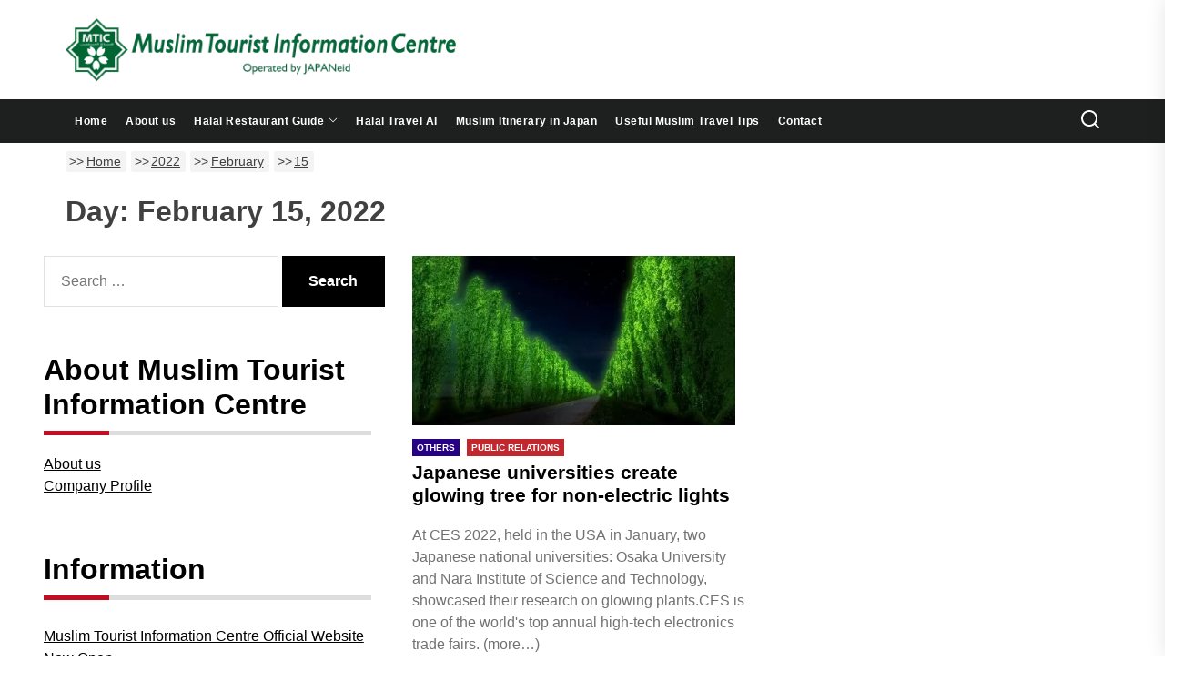

--- FILE ---
content_type: text/html; charset=UTF-8
request_url: https://www.groovyjapan.com/en/2022/02/15/?post_type=post
body_size: 17906
content:
<!DOCTYPE html>
<html class="no-js" lang="en-US" prefix="og: https://ogp.me/ns#">
<head>
<!-- wexal_pst_init.js does not exist -->
<!-- engagement_delay.js does not exist -->
<!-- proxy.php does not exists -->
<link rel="dns-prefetch" href="//www.googletagmanager.com/">
<link rel="preconnect" href="//www.googletagmanager.com/">
<link rel="dns-prefetch" href="//www.google-analytics.com/">
<link rel="dns-prefetch" href="//stats.wp.com/">
<link rel="dns-prefetch" href="//maxcdn.bootstrapcdn.com/">
<link rel="dns-prefetch" href="//use.fontawesome.com/">
<link rel="dns-prefetch" href="//groovyjapan.com/">
<link rel="dns-prefetch" href="//kit.fontawesome.com/">
<link rel="dns-prefetch" href="//fonts.googleapis.com/">
<link rel="dns-prefetch" href="//www.facebook.com/">
<link rel="dns-prefetch" href="//static.addtoany.com/">
<meta charset="UTF-8">
<meta name="viewport" content="width=device-width, initial-scale=1.0, maximum-scale=1.0, user-scalable=no"/>
<link rel="profile" href="https://gmpg.org/xfn/11">
<link href="https://cdnjs.cloudflare.com/ajax/libs/font-awesome/6.2.0/css/all.min.css" rel="stylesheet">
<link rel="stylesheet" type="text/css" media="print" href="https://www.groovyjapan.com/wp-content/themes/newscut/print.css">
<!--	<script src="https://kit.fontawesome.com/555189b82c.js" crossorigin="anonymous">--></script>
<meta name="twitter:card" content="summary_large_image"/>
<meta name="twitter:site" content="@GroovyJapanHQ"/>
<script type="application/ld+json">
    {
      "@context": "https://schema.org",
      "@type": "Organization",
      "name": "Muslim Tourist Information Centre",
      "logo": {
        "@type": "ImageObject",
        "url": "https://www.groovyjapan.com/wp-content/uploads/cropped-MTIC_favicon-1.png"
      }
    }
    </script>
<title>15 | February | 2022 | | Muslim Tourist Information Centre</title>
<meta name='robots' content='max-image-preview:large'/>
<link rel="alternate" href="https://www.groovyjapan.com/en/2022/02/15/?post_type=post" hreflang="en"/>
<link rel="alternate" href="https://www.groovyjapan.com/2022/02/15/?post_type=post" hreflang="ja"/>
<!-- All In One SEO Pack 3.7.1[1075,1141] -->
<meta name="keywords" content="high-tech,others,public relations"/>
<script type="application/ld+json" class="aioseop-schema">{"@context":"https://schema.org","@graph":[{"@type":"Organization","@id":"https://www.groovyjapan.com/#organization","url":"https://www.groovyjapan.com/","name":"groovy japan","sameAs":[],"logo":{"@type":"ImageObject","@id":"https://www.groovyjapan.com/#logo","url":"https://www.groovyjapan.com/wp-content/uploads/2020/06/logo.png","caption":""},"image":{"@id":"https://www.groovyjapan.com/#logo"}},{"@type":"WebSite","@id":"https://www.groovyjapan.com/#website","url":"https://www.groovyjapan.com/","name":"Muslim Tourist Information Centre","publisher":{"@id":"https://www.groovyjapan.com/#organization"},"potentialAction":{"@type":"SearchAction","target":"https://www.groovyjapan.com/?s={search_term_string}","query-input":"required name=search_term_string"}},{"@type":"CollectionPage","@id":"https://www.groovyjapan.com/en/2022/02/15/#collectionpage","url":"https://www.groovyjapan.com/en/2022/02/15/","inLanguage":"en-US","name":"Day: February 15, 2022","isPartOf":{"@id":"https://www.groovyjapan.com/#website"},"breadcrumb":{"@id":"https://www.groovyjapan.com/en/2022/02/15/#breadcrumblist"}},{"@type":"BreadcrumbList","@id":"https://www.groovyjapan.com/en/2022/02/15/#breadcrumblist","itemListElement":[{"@type":"ListItem","position":1,"item":{"@type":"WebPage","@id":"https://www.groovyjapan.com/","url":"https://www.groovyjapan.com/","name":"日本の魅力的な商品・サービスをムスリム市場へ Groovy Japan"}},{"@type":"ListItem","position":2,"item":{"@type":"WebPage","@id":"https://www.groovyjapan.com/en/2022/","url":"https://www.groovyjapan.com/en/2022/","name":"Year: 2022"}},{"@type":"ListItem","position":3,"item":{"@type":"WebPage","@id":"https://www.groovyjapan.com/en/2022/02/","url":"https://www.groovyjapan.com/en/2022/02/","name":"Month: February 2022"}},{"@type":"ListItem","position":4,"item":{"@type":"WebPage","@id":"https://www.groovyjapan.com/en/2022/02/15/","url":"https://www.groovyjapan.com/en/2022/02/15/","name":"Day: February 15, 2022"}}]}]}</script>
<link rel="canonical" href="https://www.groovyjapan.com/en/2022/02/15/?post_type=post"/>
<script type="text/javascript">
				window.ga=window.ga||function(){(ga.q=ga.q||[]).push(arguments)};ga.l=+new Date;
				ga('create', 'G-QYPTRSBPG3', 'auto');
				// Plugins
				ga('require', 'outboundLinkTracker');
				ga('send', 'pageview');
			</script>
<script async src="https://www.google-analytics.com/analytics.js"></script>
<script async src="https://www.groovyjapan.com/wp-content/plugins/all-in-one-seo-pack/public/js/vendor/autotrack.js?ver=3.7.1"></script>
<!-- All In One SEO Pack -->
<link rel='dns-prefetch' href='//static.addtoany.com'/>
<link rel='dns-prefetch' href='//www.googletagmanager.com'/>
<link rel='dns-prefetch' href='//use.fontawesome.com'/>
<link rel='dns-prefetch' href='//fonts.googleapis.com'/>
<link rel='dns-prefetch' href='//maxcdn.bootstrapcdn.com'/>
<link rel='dns-prefetch' href='//s.w.org'/>
<!-- This site uses the Google Analytics by MonsterInsights plugin v7.16.1 - Using Analytics tracking - https://www.monsterinsights.com/ -->
<script src="//www.googletagmanager.com/gtag/js?id=UA-185430488-1" type="text/javascript" data-cfasync="false"></script>
<script type="text/javascript" data-cfasync="false">
				var mi_version = '7.16.1';
				var mi_track_user = true;
				var mi_no_track_reason = '';
				
								var disableStr = 'ga-disable-UA-185430488-1';

				/* Function to detect opted out users */
				function __gtagTrackerIsOptedOut() {
					return document.cookie.indexOf( disableStr + '=true' ) > - 1;
				}

				/* Disable tracking if the opt-out cookie exists. */
				if ( __gtagTrackerIsOptedOut() ) {
					window[disableStr] = true;
				}

				/* Opt-out function */
				function __gtagTrackerOptout() {
					document.cookie = disableStr + '=true; expires=Thu, 31 Dec 2099 23:59:59 UTC; path=/';
					window[disableStr] = true;
				}

				if ( 'undefined' === typeof gaOptout ) {
					function gaOptout() {
						__gtagTrackerOptout();
					}
				}
								window.dataLayer = window.dataLayer || [];
				if ( mi_track_user ) {
					function __gtagTracker() {
						dataLayer.push( arguments );
					}
					__gtagTracker( 'js', new Date() );
					__gtagTracker( 'set', {
						'developer_id.dZGIzZG' : true,
						                    });
					__gtagTracker( 'config', 'UA-185430488-1', {
						forceSSL:true,link_attribution:true,					} );
										window.gtag = __gtagTracker;										(
						function () {
							/* https://developers.google.com/analytics/devguides/collection/analyticsjs/ */
							/* ga and __gaTracker compatibility shim. */
							var noopfn = function () {
								return null;
							};
							var noopnullfn = function () {
								return null;
							};
							var Tracker = function () {
								return null;
							};
							var p = Tracker.prototype;
							p.get = noopfn;
							p.set = noopfn;
							p.send = noopfn;
							var __gaTracker = function () {
								var len = arguments.length;
								if ( len === 0 ) {
									return;
								}
								var f = arguments[len - 1];
								if ( typeof f !== 'object' || f === null || typeof f.hitCallback !== 'function' ) {
									if ( 'send' === arguments[0] ) {
										var hitConverted, hitObject = false, action;
										if ( 'event' === arguments[1] ) {
											if ( 'undefined' !== typeof arguments[3] ) {
												hitObject = {
													'eventAction': arguments[3],
													'eventCategory': arguments[2],
													'eventLabel': arguments[4],
													'value': arguments[5] ? arguments[5] : 1,
												}
											}
										}
										if ( typeof arguments[2] === 'object' ) {
											hitObject = arguments[2];
										}
										if ( 'undefined' !== typeof (
											arguments[1].hitType
										) ) {
											hitObject = arguments[1];
										}
										if ( hitObject ) {
											action = 'timing' === arguments[1].hitType ? 'timing_complete' : hitObject.eventAction;
											hitConverted = mapArgs( hitObject );
											__gtagTracker( 'event', action, hitConverted );
										}
									}
									return;
								}

								function mapArgs( args ) {
									var gaKey, hit = {};
									var gaMap = {
										'eventCategory': 'event_category',
										'eventAction': 'event_action',
										'eventLabel': 'event_label',
										'eventValue': 'event_value',
										'nonInteraction': 'non_interaction',
										'timingCategory': 'event_category',
										'timingVar': 'name',
										'timingValue': 'value',
										'timingLabel': 'event_label',
									};
									for ( gaKey in gaMap ) {
										if ( 'undefined' !== typeof args[gaKey] ) {
											hit[gaMap[gaKey]] = args[gaKey];
										}
									}
									return hit;
								}

								try {
									f.hitCallback();
								} catch ( ex ) {
								}
							};
							__gaTracker.create = function () {
								return new Tracker();
							};
							__gaTracker.getByName = noopnullfn;
							__gaTracker.getAll = function () {
								return [];
							};
							__gaTracker.remove = noopfn;
							__gaTracker.loaded = true;
							window['__gaTracker'] = __gaTracker;
						}
					)();
									} else {
										console.log( "" );
					( function () {
							function __gtagTracker() {
								return null;
							}
							window['__gtagTracker'] = __gtagTracker;
							window['gtag'] = __gtagTracker;
					} )();
									}
			</script>
<!-- / Google Analytics by MonsterInsights -->
<link rel='stylesheet' id='cpointlab-comment-share-for-login-page.css-css' href='https://www.groovyjapan.com/wp-content/plugins/cpointlab-comment-share/cpointlab-comment-share-for-login-page.css?ver=5.9.12' media='all'/>
<link rel='stylesheet' id='wp-block-library-css' href='https://www.groovyjapan.com/wp-includes/css/dist/block-library/style.min.css?ver=5.9.12' media='all'/>
<style id='wp-block-library-inline-css'>
.has-text-align-justify{text-align:justify;}
</style>
<style id='wp-block-library-theme-inline-css'>
.wp-block-audio figcaption{color:#555;font-size:13px;text-align:center}.is-dark-theme .wp-block-audio figcaption{color:hsla(0,0%,100%,.65)}.wp-block-code>code{font-family:Menlo,Consolas,monaco,monospace;color:#1e1e1e;padding:.8em 1em;border:1px solid #ddd;border-radius:4px}.wp-block-embed figcaption{color:#555;font-size:13px;text-align:center}.is-dark-theme .wp-block-embed figcaption{color:hsla(0,0%,100%,.65)}.blocks-gallery-caption{color:#555;font-size:13px;text-align:center}.is-dark-theme .blocks-gallery-caption{color:hsla(0,0%,100%,.65)}.wp-block-image figcaption{color:#555;font-size:13px;text-align:center}.is-dark-theme .wp-block-image figcaption{color:hsla(0,0%,100%,.65)}.wp-block-pullquote{border-top:4px solid;border-bottom:4px solid;margin-bottom:1.75em;color:currentColor}.wp-block-pullquote__citation,.wp-block-pullquote cite,.wp-block-pullquote footer{color:currentColor;text-transform:uppercase;font-size:.8125em;font-style:normal}.wp-block-quote{border-left:.25em solid;margin:0 0 1.75em;padding-left:1em}.wp-block-quote cite,.wp-block-quote footer{color:currentColor;font-size:.8125em;position:relative;font-style:normal}.wp-block-quote.has-text-align-right{border-left:none;border-right:.25em solid;padding-left:0;padding-right:1em}.wp-block-quote.has-text-align-center{border:none;padding-left:0}.wp-block-quote.is-large,.wp-block-quote.is-style-large,.wp-block-quote.is-style-plain{border:none}.wp-block-search .wp-block-search__label{font-weight:700}.wp-block-group:where(.has-background){padding:1.25em 2.375em}.wp-block-separator{border:none;border-bottom:2px solid;margin-left:auto;margin-right:auto;opacity:.4}.wp-block-separator:not(.is-style-wide):not(.is-style-dots){width:100px}.wp-block-separator.has-background:not(.is-style-dots){border-bottom:none;height:1px}.wp-block-separator.has-background:not(.is-style-wide):not(.is-style-dots){height:2px}.wp-block-table thead{border-bottom:3px solid}.wp-block-table tfoot{border-top:3px solid}.wp-block-table td,.wp-block-table th{padding:.5em;border:1px solid;word-break:normal}.wp-block-table figcaption{color:#555;font-size:13px;text-align:center}.is-dark-theme .wp-block-table figcaption{color:hsla(0,0%,100%,.65)}.wp-block-video figcaption{color:#555;font-size:13px;text-align:center}.is-dark-theme .wp-block-video figcaption{color:hsla(0,0%,100%,.65)}.wp-block-template-part.has-background{padding:1.25em 2.375em;margin-top:0;margin-bottom:0}
</style>
<link rel='stylesheet' id='mediaelement-css' href='https://www.groovyjapan.com/wp-includes/js/mediaelement/mediaelementplayer-legacy.min.css?ver=4.2.16' media='all'/>
<link rel='stylesheet' id='wp-mediaelement-css' href='https://www.groovyjapan.com/wp-includes/js/mediaelement/wp-mediaelement.min.css?ver=5.9.12' media='all'/>
<style id='global-styles-inline-css'>
body{--wp--preset--color--black: #000000;--wp--preset--color--cyan-bluish-gray: #abb8c3;--wp--preset--color--white: #ffffff;--wp--preset--color--pale-pink: #f78da7;--wp--preset--color--vivid-red: #cf2e2e;--wp--preset--color--luminous-vivid-orange: #ff6900;--wp--preset--color--luminous-vivid-amber: #fcb900;--wp--preset--color--light-green-cyan: #7bdcb5;--wp--preset--color--vivid-green-cyan: #00d084;--wp--preset--color--pale-cyan-blue: #8ed1fc;--wp--preset--color--vivid-cyan-blue: #0693e3;--wp--preset--color--vivid-purple: #9b51e0;--wp--preset--gradient--vivid-cyan-blue-to-vivid-purple: linear-gradient(135deg,rgba(6,147,227,1) 0%,rgb(155,81,224) 100%);--wp--preset--gradient--light-green-cyan-to-vivid-green-cyan: linear-gradient(135deg,rgb(122,220,180) 0%,rgb(0,208,130) 100%);--wp--preset--gradient--luminous-vivid-amber-to-luminous-vivid-orange: linear-gradient(135deg,rgba(252,185,0,1) 0%,rgba(255,105,0,1) 100%);--wp--preset--gradient--luminous-vivid-orange-to-vivid-red: linear-gradient(135deg,rgba(255,105,0,1) 0%,rgb(207,46,46) 100%);--wp--preset--gradient--very-light-gray-to-cyan-bluish-gray: linear-gradient(135deg,rgb(238,238,238) 0%,rgb(169,184,195) 100%);--wp--preset--gradient--cool-to-warm-spectrum: linear-gradient(135deg,rgb(74,234,220) 0%,rgb(151,120,209) 20%,rgb(207,42,186) 40%,rgb(238,44,130) 60%,rgb(251,105,98) 80%,rgb(254,248,76) 100%);--wp--preset--gradient--blush-light-purple: linear-gradient(135deg,rgb(255,206,236) 0%,rgb(152,150,240) 100%);--wp--preset--gradient--blush-bordeaux: linear-gradient(135deg,rgb(254,205,165) 0%,rgb(254,45,45) 50%,rgb(107,0,62) 100%);--wp--preset--gradient--luminous-dusk: linear-gradient(135deg,rgb(255,203,112) 0%,rgb(199,81,192) 50%,rgb(65,88,208) 100%);--wp--preset--gradient--pale-ocean: linear-gradient(135deg,rgb(255,245,203) 0%,rgb(182,227,212) 50%,rgb(51,167,181) 100%);--wp--preset--gradient--electric-grass: linear-gradient(135deg,rgb(202,248,128) 0%,rgb(113,206,126) 100%);--wp--preset--gradient--midnight: linear-gradient(135deg,rgb(2,3,129) 0%,rgb(40,116,252) 100%);--wp--preset--duotone--dark-grayscale: url('#wp-duotone-dark-grayscale');--wp--preset--duotone--grayscale: url('#wp-duotone-grayscale');--wp--preset--duotone--purple-yellow: url('#wp-duotone-purple-yellow');--wp--preset--duotone--blue-red: url('#wp-duotone-blue-red');--wp--preset--duotone--midnight: url('#wp-duotone-midnight');--wp--preset--duotone--magenta-yellow: url('#wp-duotone-magenta-yellow');--wp--preset--duotone--purple-green: url('#wp-duotone-purple-green');--wp--preset--duotone--blue-orange: url('#wp-duotone-blue-orange');--wp--preset--font-size--small: 13px;--wp--preset--font-size--medium: 20px;--wp--preset--font-size--large: 36px;--wp--preset--font-size--x-large: 42px;}.has-black-color{color: var(--wp--preset--color--black) !important;}.has-cyan-bluish-gray-color{color: var(--wp--preset--color--cyan-bluish-gray) !important;}.has-white-color{color: var(--wp--preset--color--white) !important;}.has-pale-pink-color{color: var(--wp--preset--color--pale-pink) !important;}.has-vivid-red-color{color: var(--wp--preset--color--vivid-red) !important;}.has-luminous-vivid-orange-color{color: var(--wp--preset--color--luminous-vivid-orange) !important;}.has-luminous-vivid-amber-color{color: var(--wp--preset--color--luminous-vivid-amber) !important;}.has-light-green-cyan-color{color: var(--wp--preset--color--light-green-cyan) !important;}.has-vivid-green-cyan-color{color: var(--wp--preset--color--vivid-green-cyan) !important;}.has-pale-cyan-blue-color{color: var(--wp--preset--color--pale-cyan-blue) !important;}.has-vivid-cyan-blue-color{color: var(--wp--preset--color--vivid-cyan-blue) !important;}.has-vivid-purple-color{color: var(--wp--preset--color--vivid-purple) !important;}.has-black-background-color{background-color: var(--wp--preset--color--black) !important;}.has-cyan-bluish-gray-background-color{background-color: var(--wp--preset--color--cyan-bluish-gray) !important;}.has-white-background-color{background-color: var(--wp--preset--color--white) !important;}.has-pale-pink-background-color{background-color: var(--wp--preset--color--pale-pink) !important;}.has-vivid-red-background-color{background-color: var(--wp--preset--color--vivid-red) !important;}.has-luminous-vivid-orange-background-color{background-color: var(--wp--preset--color--luminous-vivid-orange) !important;}.has-luminous-vivid-amber-background-color{background-color: var(--wp--preset--color--luminous-vivid-amber) !important;}.has-light-green-cyan-background-color{background-color: var(--wp--preset--color--light-green-cyan) !important;}.has-vivid-green-cyan-background-color{background-color: var(--wp--preset--color--vivid-green-cyan) !important;}.has-pale-cyan-blue-background-color{background-color: var(--wp--preset--color--pale-cyan-blue) !important;}.has-vivid-cyan-blue-background-color{background-color: var(--wp--preset--color--vivid-cyan-blue) !important;}.has-vivid-purple-background-color{background-color: var(--wp--preset--color--vivid-purple) !important;}.has-black-border-color{border-color: var(--wp--preset--color--black) !important;}.has-cyan-bluish-gray-border-color{border-color: var(--wp--preset--color--cyan-bluish-gray) !important;}.has-white-border-color{border-color: var(--wp--preset--color--white) !important;}.has-pale-pink-border-color{border-color: var(--wp--preset--color--pale-pink) !important;}.has-vivid-red-border-color{border-color: var(--wp--preset--color--vivid-red) !important;}.has-luminous-vivid-orange-border-color{border-color: var(--wp--preset--color--luminous-vivid-orange) !important;}.has-luminous-vivid-amber-border-color{border-color: var(--wp--preset--color--luminous-vivid-amber) !important;}.has-light-green-cyan-border-color{border-color: var(--wp--preset--color--light-green-cyan) !important;}.has-vivid-green-cyan-border-color{border-color: var(--wp--preset--color--vivid-green-cyan) !important;}.has-pale-cyan-blue-border-color{border-color: var(--wp--preset--color--pale-cyan-blue) !important;}.has-vivid-cyan-blue-border-color{border-color: var(--wp--preset--color--vivid-cyan-blue) !important;}.has-vivid-purple-border-color{border-color: var(--wp--preset--color--vivid-purple) !important;}.has-vivid-cyan-blue-to-vivid-purple-gradient-background{background: var(--wp--preset--gradient--vivid-cyan-blue-to-vivid-purple) !important;}.has-light-green-cyan-to-vivid-green-cyan-gradient-background{background: var(--wp--preset--gradient--light-green-cyan-to-vivid-green-cyan) !important;}.has-luminous-vivid-amber-to-luminous-vivid-orange-gradient-background{background: var(--wp--preset--gradient--luminous-vivid-amber-to-luminous-vivid-orange) !important;}.has-luminous-vivid-orange-to-vivid-red-gradient-background{background: var(--wp--preset--gradient--luminous-vivid-orange-to-vivid-red) !important;}.has-very-light-gray-to-cyan-bluish-gray-gradient-background{background: var(--wp--preset--gradient--very-light-gray-to-cyan-bluish-gray) !important;}.has-cool-to-warm-spectrum-gradient-background{background: var(--wp--preset--gradient--cool-to-warm-spectrum) !important;}.has-blush-light-purple-gradient-background{background: var(--wp--preset--gradient--blush-light-purple) !important;}.has-blush-bordeaux-gradient-background{background: var(--wp--preset--gradient--blush-bordeaux) !important;}.has-luminous-dusk-gradient-background{background: var(--wp--preset--gradient--luminous-dusk) !important;}.has-pale-ocean-gradient-background{background: var(--wp--preset--gradient--pale-ocean) !important;}.has-electric-grass-gradient-background{background: var(--wp--preset--gradient--electric-grass) !important;}.has-midnight-gradient-background{background: var(--wp--preset--gradient--midnight) !important;}.has-small-font-size{font-size: var(--wp--preset--font-size--small) !important;}.has-medium-font-size{font-size: var(--wp--preset--font-size--medium) !important;}.has-large-font-size{font-size: var(--wp--preset--font-size--large) !important;}.has-x-large-font-size{font-size: var(--wp--preset--font-size--x-large) !important;}
</style>
<link rel='stylesheet' id='bfb_fontawesome_stylesheet-css' href='https://use.fontawesome.com/releases/v5.12.1/css/all.css?ver=5.9.12' media='all'/>
<link rel='stylesheet' id='bfb_font_Montserrat-css' href='https://fonts.googleapis.com/css?family=Montserrat&#038;display=swap&#038;ver=5.9.12' media='all'/>
<link rel='stylesheet' id='cff-css' href='https://www.groovyjapan.com/wp-content/plugins/custom-facebook-feed/css/cff-style.css?ver=2.17.1' media='all'/>
<link rel='stylesheet' id='sb-font-awesome-css' href='https://maxcdn.bootstrapcdn.com/font-awesome/4.7.0/css/font-awesome.min.css?ver=5.9.12' media='all'/>
<link rel='stylesheet' id='ctf_styles-css' href='https://www.groovyjapan.com/wp-content/plugins/custom-twitter-feeds/css/ctf-styles.min.css?ver=1.6.1' media='all'/>
<link rel='stylesheet' id='pz-linkcard-css' href='https://www.groovyjapan.com/wp-content/uploads/pz-linkcard/style.css?ver=2.4.2.1.1' media='all'/>
<link rel='stylesheet' id='ffwd_frontend-css' href='https://www.groovyjapan.com/wp-content/plugins/wd-facebook-feed/css/ffwd_frontend.css?ver=1.1.29' media='all'/>
<link rel='stylesheet' id='ffwd_fonts-css' href='https://www.groovyjapan.com/wp-content/plugins/wd-facebook-feed/css/fonts.css?ver=1.1.29' media='all'/>
<link rel='stylesheet' id='ffwd_mCustomScrollbar-css' href='https://www.groovyjapan.com/wp-content/plugins/wd-facebook-feed/css/jquery.mCustomScrollbar.css?ver=1.1.29' media='all'/>
<link rel='stylesheet' id='wp-ulike-css' href='https://www.groovyjapan.com/wp-content/plugins/wp-ulike/assets/css/wp-ulike.min.css?ver=4.6.2' media='all'/>
<link rel='stylesheet' id='ecwd-popup-style-css' href='https://www.groovyjapan.com/wp-content/plugins/event-calendar-wd/css/ecwd_popup.css?ver=1.1.41_60ed34a79dddd' media='all'/>
<link rel='stylesheet' id='ecwd_font-awesome-css' href='https://www.groovyjapan.com/wp-content/plugins/event-calendar-wd/css/font-awesome/font-awesome.css?ver=1.1.41_60ed34a79dddd' media='all'/>
<link rel='stylesheet' id='ecwd-public-css' href='https://www.groovyjapan.com/wp-content/plugins/event-calendar-wd/css/style.css?ver=1.1.41_60ed34a79dddd' media='all'/>
<style id='ecwd-public-inline-css'>
.ecwd_theme_calendar_grey .current-month a {
    font-size: 18px !important;
}

.ecwd_theme_calendar_grey .current-month a:hover{
    color: #fff !important;
}


.ecwd_theme_calendar_grey .calendar-head .next a, .ecwd_theme_calendar_grey .calendar-head .previous a:hover {
    color: #fff !important;
}


.ecwd_theme_calendar_grey table.cal_blue.mini td ul.events li {
    background: #C82438!important;
}


</style>
<link rel='stylesheet' id='monsterinsights-popular-posts-style-css' href='https://www.groovyjapan.com/wp-content/plugins/google-analytics-for-wordpress/assets/css/frontend.min.css?ver=7.16.1' media='all'/>
<link rel='stylesheet' id='newscut-google-fonts-css' href='https://www.groovyjapan.com/wp-content/fonts/06d37fd9936552629972d51f938d73d6.css?ver=1.0.2' media='all'/>
<link rel='stylesheet' id='sidr-nav-css' href='https://www.groovyjapan.com/wp-content/themes/newscut/assets/lib/sidr/css/jquery.sidr.dark.css?ver=5.9.12' media='all'/>
<link rel='stylesheet' id='slick-css' href='https://www.groovyjapan.com/wp-content/themes/newscut/assets/lib/slick/css/slick.min.css?ver=5.9.12' media='all'/>
<link rel='stylesheet' id='newscut-style-css' href='https://www.groovyjapan.com/wp-content/themes/newscut/style.css?ver=1.0.2' media='all'/>
<link rel='stylesheet' id='addtoany-css' href='https://www.groovyjapan.com/wp-content/plugins/add-to-any/addtoany.min.css?ver=1.16' media='all'/>
<link rel='stylesheet' id='jetpack_css-css' href='https://www.groovyjapan.com/wp-content/plugins/jetpack/css/jetpack.css?ver=11.1.4' media='all'/>
<!--n2css--><script src='https://www.groovyjapan.com/wp-includes/js/jquery/jquery.min.js?ver=3.6.0' id='jquery-core-js'></script>
<script src='https://www.groovyjapan.com/wp-includes/js/jquery/jquery-migrate.min.js?ver=3.3.2' id='jquery-migrate-js'></script>
<script src='https://www.groovyjapan.com/wp-content/plugins/miniorange-login-openid/includes/js/mo_openid_jquery.cookie.min.js?ver=5.9.12' id='js-cookie-script-js'></script>
<script src='https://www.groovyjapan.com/wp-content/plugins/miniorange-login-openid/includes/js/mo-openid-social_login.js?ver=5.9.12' id='mo-social-login-script-js'></script>
<script id='monsterinsights-frontend-script-js-extra'>
var monsterinsights_frontend = {"js_events_tracking":"true","download_extensions":"doc,pdf,ppt,zip,xls,docx,pptx,xlsx","inbound_paths":"[{\"path\":\"\\\/go\\\/\",\"label\":\"affiliate\"},{\"path\":\"\\\/recommend\\\/\",\"label\":\"affiliate\"}]","home_url":"https:\/\/www.groovyjapan.com","hash_tracking":"false","ua":"UA-185430488-1"};
</script>
<script src='https://www.groovyjapan.com/wp-content/plugins/google-analytics-for-wordpress/assets/js/frontend-gtag.min.js?ver=7.16.1' id='monsterinsights-frontend-script-js'></script>
<script id='addtoany-core-js-before'>
window.a2a_config=window.a2a_config||{};a2a_config.callbacks=[];a2a_config.overlays=[];a2a_config.templates={};
</script>
<script async src='https://static.addtoany.com/menu/page.js' id='addtoany-core-js'></script>
<script async src='https://www.groovyjapan.com/wp-content/plugins/add-to-any/addtoany.min.js?ver=1.1' id='addtoany-jquery-js'></script>
<script id='ffwd_frontend-js-extra'>
var ffwd_frontend_text = {"comment_reply":"Reply","view":"View","more_comments":"more comments","year":"year","years":"years","hour":"hour","hours":"hours","months":"months","month":"month","weeks":"weeks","week":"week","days":"days","day":"day","minutes":"minutes","minute":"minute","seconds":"seconds","second":"second","ago":"ago","ajax_url":"https:\/\/www.groovyjapan.com\/wp-admin\/admin-ajax.php","and":"and","others":"others"};
</script>
<script src='https://www.groovyjapan.com/wp-content/plugins/wd-facebook-feed/js/ffwd_frontend.js?ver=1.1.29' id='ffwd_frontend-js'></script>
<script src='https://www.groovyjapan.com/wp-content/plugins/wd-facebook-feed/js/jquery.mobile.js?ver=1.1.29' id='ffwd_jquery_mobile-js'></script>
<script src='https://www.groovyjapan.com/wp-content/plugins/wd-facebook-feed/js/jquery.mCustomScrollbar.concat.min.js?ver=1.1.29' id='ffwd_mCustomScrollbar-js'></script>
<script src='https://www.groovyjapan.com/wp-content/plugins/wd-facebook-feed/js/jquery.fullscreen-0.4.1.js?ver=0.4.1' id='jquery-fullscreen-js'></script>
<script id='ffwd_gallery_box-js-extra'>
var ffwd_objectL10n = {"ffwd_field_required":"field is required.","ffwd_mail_validation":"This is not a valid email address.","ffwd_search_result":"There are no images matching your search."};
</script>
<script src='https://www.groovyjapan.com/wp-content/plugins/wd-facebook-feed/js/ffwd_gallery_box.js?ver=1.1.29' id='ffwd_gallery_box-js'></script>
<!-- Google tag (gtag.js) snippet added by Site Kit -->
<!-- Google Analytics snippet added by Site Kit -->
<script src='https://www.googletagmanager.com/gtag/js?id=G-QYPTRSBPG3' id='google_gtagjs-js' async></script>
<script id='google_gtagjs-js-after'>
window.dataLayer = window.dataLayer || [];function gtag(){dataLayer.push(arguments);}
gtag("set","linker",{"domains":["www.groovyjapan.com"]});
gtag("js", new Date());
gtag("set", "developer_id.dZTNiMT", true);
gtag("config", "G-QYPTRSBPG3");
 window._googlesitekit = window._googlesitekit || {}; window._googlesitekit.throttledEvents = []; window._googlesitekit.gtagEvent = (name, data) => { var key = JSON.stringify( { name, data } ); if ( !! window._googlesitekit.throttledEvents[ key ] ) { return; } window._googlesitekit.throttledEvents[ key ] = true; setTimeout( () => { delete window._googlesitekit.throttledEvents[ key ]; }, 5 ); gtag( "event", name, { ...data, event_source: "site-kit" } ); }; 
</script>
<meta name="generator" content="WordPress 5.9.12"/>
<style>
		#category-posts-3-internal ul {padding: 0;}
#category-posts-3-internal .cat-post-item img {max-width: initial; max-height: initial; margin: initial;}
#category-posts-3-internal .cat-post-author {margin-bottom: 0;}
#category-posts-3-internal .cat-post-thumbnail {margin: 5px 10px 5px 0;}
#category-posts-3-internal .cat-post-item:before {content: ""; clear: both;}
#category-posts-3-internal .cat-post-excerpt-more {display: inline-block;}
#category-posts-3-internal .cat-post-item {list-style: none; margin: 3px 0 10px; padding: 3px 0;}
#category-posts-3-internal .cat-post-current .cat-post-title {font-weight: bold; text-transform: uppercase;}
#category-posts-3-internal [class*=cat-post-tax] {font-size: 0.85em;}
#category-posts-3-internal [class*=cat-post-tax] * {display:inline-block;}
#category-posts-3-internal .cat-post-item:after {content: ""; display: table;	clear: both;}
#category-posts-3-internal .cat-post-item .cat-post-title {overflow: hidden;text-overflow: ellipsis;white-space: initial;display: -webkit-box;-webkit-line-clamp: 2;-webkit-box-orient: vertical;padding-bottom: 0 !important;}
#category-posts-3-internal .cat-post-item:after {content: ""; display: table;	clear: both;}
#category-posts-3-internal .cat-post-thumbnail {display:block; float:left; margin:5px 10px 5px 0;}
#category-posts-3-internal .cat-post-crop {overflow:hidden;display:block;}
#category-posts-3-internal p {margin:5px 0 0 0}
#category-posts-3-internal li > div {margin:5px 0 0 0; clear:both;}
#category-posts-3-internal .dashicons {vertical-align:middle;}
</style>
<meta name="cdp-version" content="1.2.9"/><meta name="generator" content="Site Kit by Google 1.160.0"/><style>img#wpstats{display:none}</style>
<script>document.documentElement.className = document.documentElement.className.replace( 'no-js', 'js' );</script>
<!-- Facebook Pixel Code -->
<script type='text/javascript'>
!function(f,b,e,v,n,t,s){if(f.fbq)return;n=f.fbq=function(){n.callMethod?
n.callMethod.apply(n,arguments):n.queue.push(arguments)};if(!f._fbq)f._fbq=n;
n.push=n;n.loaded=!0;n.version='2.0';n.queue=[];t=b.createElement(e);t.async=!0;
t.src=v;s=b.getElementsByTagName(e)[0];s.parentNode.insertBefore(t,s)}(window,
document,'script','https://connect.facebook.net/en_US/fbevents.js');
</script>
<!-- End Facebook Pixel Code -->
<script type='text/javascript'>
  fbq('init', '1023702781531248', {}, {
    "agent": "wordpress-5.9.12-3.0.6"
});
</script><script type='text/javascript'>
  fbq('track', 'PageView', []);
</script>
<!-- Facebook Pixel Code -->
<noscript>
<img height="1" width="1" style="display:none" alt="fbpx" src="https://www.facebook.com/tr?id=1023702781531248&ev=PageView&noscript=1"/>
</noscript>
<!-- End Facebook Pixel Code -->
<style type="text/css">.broken_link, a.broken_link {
	text-decoration: line-through;
}</style> <style type="text/css">
                        .header-titles .site-title,
            .site-branding .custom-logo-name,
            .site-description {
                display: none;
                opacity: 0;
                visibility: hidden;
                position: absolute;
                clip: rect(1px, 1px, 1px, 1px);
            }

                    </style>
<link rel="icon" href="https://www.groovyjapan.com/wp-content/uploads/cropped-MTIC_favicon-1-32x32.png" sizes="32x32"/>
<link rel="icon" href="https://www.groovyjapan.com/wp-content/uploads/cropped-MTIC_favicon-1-192x192.png" sizes="192x192"/>
<link rel="apple-touch-icon" href="https://www.groovyjapan.com/wp-content/uploads/cropped-MTIC_favicon-1-180x180.png"/>
<meta name="msapplication-TileImage" content="https://www.groovyjapan.com/wp-content/uploads/cropped-MTIC_favicon-1-270x270.png"/>
<style type='text/css' media='all'>
    .site-logo .custom-logo-link{
    max-width:  440px;
    }

    @media (min-width: 1200px) {
    .header-titles .site-title,
    .header-titles .custom-logo-name{
    font-size: 58px;
    }
    }

    body, input, select, optgroup, textarea{
    color: #404040;
    }

    a,
    .widget-title,
    .block-title-wrapper .block-title{
    color: #000000;
    }

    .megamenu-recent-article,
    .widget_recent_entries ul li,
    .widget_categories ul li,
    .widget_pages ul li,
    .widget_archive ul li,
    .widget_meta ul li,
    .widget_recent_comments ul li,
    .widget_block .wp-block-latest-posts li,
    .widget_block .wp-block-categories li,
    .widget_block .wp-block-archives li,
    .widget_block .wp-block-latest-comments li{
    border-bottom-color: rgba(0,0,0,0.1);
    }

    .theme-svg-seperator{
    color: rgba(0,0,0,0.1);
    }

    .custom-background .theme-block .theme-block-title .block-title,
    .custom-background .widget .widget-title,
    .custom-background .sidr,
    .custom-background .header-searchbar-inner,
    .custom-background .offcanvas-wraper,
    .custom-background .booster-block .be-author-details .be-author-wrapper{
    background-color: #;
    }
    </style>	<style id="wp-custom-css">
			/* 「VIEW ALL」ボタンの通常時とホバー時の色を変更 */
a.theme-viewmore-link {
    background-color: #b81126 !important; /* 背景色を赤系に変更 */
    color: #ffffff !important;        /* 文字色を白に */
    border-color: #b81126 !important; /* 枠線を赤系に変更 */
}

a.theme-viewmore-link:hover,
a.theme-viewmore-link:focus {
    background-color: #a00f21 !important; /* ホバー時の背景色を少し濃く */
    color: #ffffff !important;        /* 文字色を白に */
    border-color: #a00f21 !important; /* ホバー時の枠線を少し濃く */
}

		</style>
</head>
<body class="archive date wp-custom-logo wp-embed-responsive ecwd-theme-newscut hfeed left-sidebar twp-archive-grid elementor-default elementor-kit-23936">
<svg xmlns="http://www.w3.org/2000/svg" viewBox="0 0 0 0" width="0" height="0" focusable="false" role="none" style="visibility: hidden; position: absolute; left: -9999px; overflow: hidden;"><defs><filter id="wp-duotone-dark-grayscale"><feColorMatrix color-interpolation-filters="sRGB" type="matrix" values=" .299 .587 .114 0 0 .299 .587 .114 0 0 .299 .587 .114 0 0 .299 .587 .114 0 0 "/><feComponentTransfer color-interpolation-filters="sRGB"><feFuncR type="table" tableValues="0 0.49803921568627"/><feFuncG type="table" tableValues="0 0.49803921568627"/><feFuncB type="table" tableValues="0 0.49803921568627"/><feFuncA type="table" tableValues="1 1"/></feComponentTransfer><feComposite in2="SourceGraphic" operator="in"/></filter></defs></svg><svg xmlns="http://www.w3.org/2000/svg" viewBox="0 0 0 0" width="0" height="0" focusable="false" role="none" style="visibility: hidden; position: absolute; left: -9999px; overflow: hidden;"><defs><filter id="wp-duotone-grayscale"><feColorMatrix color-interpolation-filters="sRGB" type="matrix" values=" .299 .587 .114 0 0 .299 .587 .114 0 0 .299 .587 .114 0 0 .299 .587 .114 0 0 "/><feComponentTransfer color-interpolation-filters="sRGB"><feFuncR type="table" tableValues="0 1"/><feFuncG type="table" tableValues="0 1"/><feFuncB type="table" tableValues="0 1"/><feFuncA type="table" tableValues="1 1"/></feComponentTransfer><feComposite in2="SourceGraphic" operator="in"/></filter></defs></svg><svg xmlns="http://www.w3.org/2000/svg" viewBox="0 0 0 0" width="0" height="0" focusable="false" role="none" style="visibility: hidden; position: absolute; left: -9999px; overflow: hidden;"><defs><filter id="wp-duotone-purple-yellow"><feColorMatrix color-interpolation-filters="sRGB" type="matrix" values=" .299 .587 .114 0 0 .299 .587 .114 0 0 .299 .587 .114 0 0 .299 .587 .114 0 0 "/><feComponentTransfer color-interpolation-filters="sRGB"><feFuncR type="table" tableValues="0.54901960784314 0.98823529411765"/><feFuncG type="table" tableValues="0 1"/><feFuncB type="table" tableValues="0.71764705882353 0.25490196078431"/><feFuncA type="table" tableValues="1 1"/></feComponentTransfer><feComposite in2="SourceGraphic" operator="in"/></filter></defs></svg><svg xmlns="http://www.w3.org/2000/svg" viewBox="0 0 0 0" width="0" height="0" focusable="false" role="none" style="visibility: hidden; position: absolute; left: -9999px; overflow: hidden;"><defs><filter id="wp-duotone-blue-red"><feColorMatrix color-interpolation-filters="sRGB" type="matrix" values=" .299 .587 .114 0 0 .299 .587 .114 0 0 .299 .587 .114 0 0 .299 .587 .114 0 0 "/><feComponentTransfer color-interpolation-filters="sRGB"><feFuncR type="table" tableValues="0 1"/><feFuncG type="table" tableValues="0 0.27843137254902"/><feFuncB type="table" tableValues="0.5921568627451 0.27843137254902"/><feFuncA type="table" tableValues="1 1"/></feComponentTransfer><feComposite in2="SourceGraphic" operator="in"/></filter></defs></svg><svg xmlns="http://www.w3.org/2000/svg" viewBox="0 0 0 0" width="0" height="0" focusable="false" role="none" style="visibility: hidden; position: absolute; left: -9999px; overflow: hidden;"><defs><filter id="wp-duotone-midnight"><feColorMatrix color-interpolation-filters="sRGB" type="matrix" values=" .299 .587 .114 0 0 .299 .587 .114 0 0 .299 .587 .114 0 0 .299 .587 .114 0 0 "/><feComponentTransfer color-interpolation-filters="sRGB"><feFuncR type="table" tableValues="0 0"/><feFuncG type="table" tableValues="0 0.64705882352941"/><feFuncB type="table" tableValues="0 1"/><feFuncA type="table" tableValues="1 1"/></feComponentTransfer><feComposite in2="SourceGraphic" operator="in"/></filter></defs></svg><svg xmlns="http://www.w3.org/2000/svg" viewBox="0 0 0 0" width="0" height="0" focusable="false" role="none" style="visibility: hidden; position: absolute; left: -9999px; overflow: hidden;"><defs><filter id="wp-duotone-magenta-yellow"><feColorMatrix color-interpolation-filters="sRGB" type="matrix" values=" .299 .587 .114 0 0 .299 .587 .114 0 0 .299 .587 .114 0 0 .299 .587 .114 0 0 "/><feComponentTransfer color-interpolation-filters="sRGB"><feFuncR type="table" tableValues="0.78039215686275 1"/><feFuncG type="table" tableValues="0 0.94901960784314"/><feFuncB type="table" tableValues="0.35294117647059 0.47058823529412"/><feFuncA type="table" tableValues="1 1"/></feComponentTransfer><feComposite in2="SourceGraphic" operator="in"/></filter></defs></svg><svg xmlns="http://www.w3.org/2000/svg" viewBox="0 0 0 0" width="0" height="0" focusable="false" role="none" style="visibility: hidden; position: absolute; left: -9999px; overflow: hidden;"><defs><filter id="wp-duotone-purple-green"><feColorMatrix color-interpolation-filters="sRGB" type="matrix" values=" .299 .587 .114 0 0 .299 .587 .114 0 0 .299 .587 .114 0 0 .299 .587 .114 0 0 "/><feComponentTransfer color-interpolation-filters="sRGB"><feFuncR type="table" tableValues="0.65098039215686 0.40392156862745"/><feFuncG type="table" tableValues="0 1"/><feFuncB type="table" tableValues="0.44705882352941 0.4"/><feFuncA type="table" tableValues="1 1"/></feComponentTransfer><feComposite in2="SourceGraphic" operator="in"/></filter></defs></svg><svg xmlns="http://www.w3.org/2000/svg" viewBox="0 0 0 0" width="0" height="0" focusable="false" role="none" style="visibility: hidden; position: absolute; left: -9999px; overflow: hidden;"><defs><filter id="wp-duotone-blue-orange"><feColorMatrix color-interpolation-filters="sRGB" type="matrix" values=" .299 .587 .114 0 0 .299 .587 .114 0 0 .299 .587 .114 0 0 .299 .587 .114 0 0 "/><feComponentTransfer color-interpolation-filters="sRGB"><feFuncR type="table" tableValues="0.098039215686275 1"/><feFuncG type="table" tableValues="0 0.66274509803922"/><feFuncB type="table" tableValues="0.84705882352941 0.41960784313725"/><feFuncA type="table" tableValues="1 1"/></feComponentTransfer><feComposite in2="SourceGraphic" operator="in"/></filter></defs></svg>
<div id="page" class="hfeed site">
<a class="skip-link screen-reader-text" href="#content">Skip to the content</a>
<header id="site-header" class="theme-header " role="banner">
<div class="header-mainbar  ">
<div class="wrapper header-wrapper">
<div class="header-item header-item-left">
<div class="header-titles">
<h1 class="site-logo site-branding">
<a href="https://www.groovyjapan.com/en/" class="custom-logo-link" rel="home">
<img src="https://groovyjapan.com/wp-content/uploads/logo/logo_groovyjapan_en.png" alt="Groovy Japan">
</a>
<span class="screen-reader-text">Salam Groovy Japan</span>
<a href="https://www.groovyjapan.com/en/" class="custom-logo-name">Salam Groovy Japan</a>
</h1>
</div>
</div>
</div>
</div>
<div class="header-navbar">
<div class="wrapper header-wrapper">
<div class="header-item header-item-center">
<div class="site-navigation">
<nav class="primary-menu-wrapper" aria-label="Horizontal" role="navigation">
<ul class="primary-menu theme-menu">
<li id=menu-item-33401 class="menu-item menu-item-type-custom menu-item-object-custom menu-item-home menu-item-33401"><a href="https://www.groovyjapan.com/en/">Home</a></li><li id=menu-item-33403 class="menu-item menu-item-type-custom menu-item-object-custom menu-item-33403"><a href="https://www.groovyjapan.com/en/about/">About us</a></li><li id=menu-item-33404 class="menu-item menu-item-type-taxonomy menu-item-object-category menu-item-has-children dropdown menu-item-33404"><a href="https://www.groovyjapan.com/en/category/halal-restaurant-guide/">Halal Restaurant Guide<span class="icon"><svg class="svg-icon" aria-hidden="true" role="img" focusable="false" xmlns="http://www.w3.org/2000/svg" width="16" height="16" viewBox="0 0 16 16"><path fill="currentColor" d="M1.646 4.646a.5.5 0 0 1 .708 0L8 10.293l5.646-5.647a.5.5 0 0 1 .708.708l-6 6a.5.5 0 0 1-.708 0l-6-6a.5.5 0 0 1 0-.708z"></path></svg></span></a>
<ul class="dropdown-menu depth_0">
<li id=menu-item-33405 class="menu-item menu-item-type-taxonomy menu-item-object-category menu-item-has-children dropdown menu-item-33405 dropdown-submenu"><a href="https://www.groovyjapan.com/en/category/halal-restaurant-guide/osaka-halal-restaurant/">Osaka Halal Restaurant<span class="icon"><svg class="svg-icon" aria-hidden="true" role="img" focusable="false" xmlns="http://www.w3.org/2000/svg" width="16" height="16" viewBox="0 0 16 16"><path fill="currentColor" d="M1.646 4.646a.5.5 0 0 1 .708 0L8 10.293l5.646-5.647a.5.5 0 0 1 .708.708l-6 6a.5.5 0 0 1-.708 0l-6-6a.5.5 0 0 1 0-.708z"></path></svg></span></a>
<ul class="dropdown-menu sub-menu depth_1">
<li id=menu-item-33941 class="menu-item menu-item-type-taxonomy menu-item-object-category menu-item-33941"><a href="https://www.groovyjapan.com/en/category/halal-restaurant-guide/osaka-halal-restaurant/shinsaibashi-halal-restaurant/">Shinsaibashi Halal Restaurant</a></li>	<li id=menu-item-33937 class="menu-item menu-item-type-taxonomy menu-item-object-category menu-item-33937"><a href="https://www.groovyjapan.com/en/category/halal-restaurant-guide/osaka-halal-restaurant/namba-halal-restaurant/">Namba Halal Restaurant</a></li>	<li id=menu-item-33936 class="menu-item menu-item-type-taxonomy menu-item-object-category menu-item-33936"><a href="https://www.groovyjapan.com/en/category/halal-restaurant-guide/osaka-halal-restaurant/dotonbori-halal-restaurant/">Dotonbori Halal Restaurant</a></li>	<li id=menu-item-33940 class="menu-item menu-item-type-taxonomy menu-item-object-category menu-item-33940"><a href="https://www.groovyjapan.com/en/category/halal-restaurant-guide/osaka-halal-restaurant/osaka-stationumeda-halal-restaurant/">Osaka Station(Umeda) Halal Restaurant</a></li>	<li id=menu-item-33939 class="menu-item menu-item-type-taxonomy menu-item-object-category menu-item-33939"><a href="https://www.groovyjapan.com/en/category/halal-restaurant-guide/osaka-halal-restaurant/osaka-others-halal-restaurant/">Osaka Others Halal Restaurant</a></li></ul></li>	<li id=menu-item-33406 class="menu-item menu-item-type-taxonomy menu-item-object-category menu-item-has-children dropdown menu-item-33406 dropdown-submenu"><a href="https://www.groovyjapan.com/en/category/halal-restaurant-guide/tokyo-halal-restaurant/">Tokyo Halal Restaurant<span class="icon"><svg class="svg-icon" aria-hidden="true" role="img" focusable="false" xmlns="http://www.w3.org/2000/svg" width="16" height="16" viewBox="0 0 16 16"><path fill="currentColor" d="M1.646 4.646a.5.5 0 0 1 .708 0L8 10.293l5.646-5.647a.5.5 0 0 1 .708.708l-6 6a.5.5 0 0 1-.708 0l-6-6a.5.5 0 0 1 0-.708z"></path></svg></span></a>
<ul class="dropdown-menu sub-menu depth_1">
<li id=menu-item-33935 class="menu-item menu-item-type-taxonomy menu-item-object-category menu-item-33935"><a href="https://www.groovyjapan.com/en/category/halal-restaurant-guide/tokyo-halal-restaurant/asakusa-halal-restaurant/">Asakusa Halal Restaurant</a></li>	<li id=menu-item-33943 class="menu-item menu-item-type-taxonomy menu-item-object-category menu-item-33943"><a href="https://www.groovyjapan.com/en/category/halal-restaurant-guide/tokyo-halal-restaurant/tokyo-station-halal-restaurant/">Tokyo Station Halal Restaurant</a></li>	<li id=menu-item-33942 class="menu-item menu-item-type-taxonomy menu-item-object-category menu-item-33942"><a href="https://www.groovyjapan.com/en/category/halal-restaurant-guide/tokyo-halal-restaurant/tokyo-others-halal-restaurant/">Tokyo Others Halal Restaurant</a></li></ul></li>	<li id=menu-item-34790 class="menu-item menu-item-type-taxonomy menu-item-object-category menu-item-34790"><a href="https://www.groovyjapan.com/en/category/halal-restaurant-guide/kyoto-halal-restaurant/">Kyoto Halal Restaurant</a></li>	<li id=menu-item-34791 class="menu-item menu-item-type-taxonomy menu-item-object-category menu-item-34791"><a href="https://www.groovyjapan.com/en/category/halal-restaurant-guide/nara-halal-restaurant/">Nara Halal Restaurant</a></li></ul></li><li id=menu-item-34379 class="menu-item menu-item-type-custom menu-item-object-custom menu-item-34379"><a href="https://www.groovyjapan.com/en/halal-guide/">Halal Travel AI</a></li><li id=menu-item-33407 class="menu-item menu-item-type-taxonomy menu-item-object-category menu-item-33407"><a href="https://www.groovyjapan.com/en/category/muslim-itinerary-in-japan/">Muslim Itinerary in Japan</a></li><li id=menu-item-33408 class="menu-item menu-item-type-taxonomy menu-item-object-category menu-item-33408"><a href="https://www.groovyjapan.com/en/category/useful-muslim-travel-tips/">Useful Muslim Travel Tips</a></li><li id=menu-item-33409 class="menu-item menu-item-type-custom menu-item-object-custom menu-item-33409"><a href="https://www.groovyjapan.com/en/contact_en/">Contact</a></li> </ul>
</nav>
</div>
</div>
<div class="header-item header-item-right">
<div class="navbar-controls hide-no-js">
<button type="button" class="navbar-control navbar-control-search"> <span class="navbar-control-trigger" tabindex="-1">
<svg class="svg-icon" aria-hidden="true" role="img" focusable="false" xmlns="http://www.w3.org/2000/svg" width="18" height="18" viewBox="0 0 20 20"><path fill="currentColor" d="M1148.0319,95.6176858 L1151.70711,99.2928932 C1152.09763,99.6834175 1152.09763,100.316582 1151.70711,100.707107 C1151.31658,101.097631 1150.68342,101.097631 1150.29289,100.707107 L1146.61769,97.0318993 C1145.07801,98.2635271 1143.12501,99 1141,99 C1136.02944,99 1132,94.9705627 1132,90 C1132,85.0294372 1136.02944,81 1141,81 C1145.97056,81 1150,85.0294372 1150,90 C1150,92.1250137 1149.26353,94.078015 1148.0319,95.6176858 Z M1146.04139,94.8563911 C1147.25418,93.5976949 1148,91.8859456 1148,90 C1148,86.1340067 1144.86599,83 1141,83 C1137.13401,83 1134,86.1340067 1134,90 C1134,93.8659933 1137.13401,97 1141,97 C1142.88595,97 1144.59769,96.2541764 1145.85639,95.0413859 C1145.88271,95.0071586 1145.91154,94.9742441 1145.94289,94.9428932 C1145.97424,94.9115423 1146.00716,94.8827083 1146.04139,94.8563911 Z" transform="translate(-1132 -81)"/></svg> </span> </button>
<button type="button" class="navbar-control navbar-control-offcanvas"> <span class="navbar-control-trigger" tabindex="-1"> <span class="navbar-control-info"> <span class="navbar-control-label">
Menu </span> <span class="navbar-control-icon">
<svg class="svg-icon" aria-hidden="true" role="img" focusable="false" xmlns="http://www.w3.org/2000/svg" width="20" height="20" viewBox="0 0 20 20"><path fill="currentColor" d="M1 3v2h18V3zm0 8h18V9H1zm0 6h18v-2H1z"/></svg> </span> </span> </span> </button>
</div>
</div>
</div>
<div class="trending-news-main-wrap">
<div class="wrapper">
<div class="column-row"> <a href="javascript:void(0)" class="newscut-skip-link-start"></a>
<div class="column column-12">
<button type="button" id="trending-collapse">
<svg class="svg-icon" aria-hidden="true" role="img" focusable="false" xmlns="http://www.w3.org/2000/svg" width="16" height="16" viewBox="0 0 16 16"><polygon fill="currentColor" fill-rule="evenodd" points="6.852 7.649 .399 1.195 1.445 .149 7.899 6.602 14.352 .149 15.399 1.195 8.945 7.649 15.399 14.102 14.352 15.149 7.899 8.695 1.445 15.149 .399 14.102"/></svg> </button>
</div>
<div class="column column-4 column-sm-6 column-xs-12">
<article id="theme-post-35645" class="news-article mb-20 post-35645 post type-post status-publish format-status has-post-thumbnail hentry category-halal-restaurant-guide category-osaka-halal-restaurant category-osaka-others-halal-restaurant post_format-post-format-status">
<div class="column-row column-row-small">
<div class="column column-4">
<div class="data-bg data-bg-thumbnail" data-background="https://www.groovyjapan.com/wp-content/uploads/00-382x200.png"> <a class="img-link" href="https://www.groovyjapan.com/en/osaka-buyu-den-higashi-umeda/" tabindex="0"></a> </div>
</div>
<div class="column column-8">
<div class="article-content">
<h3 class="entry-title entry-title-small"> <a href="https://www.groovyjapan.com/en/osaka-buyu-den-higashi-umeda/" tabindex="0" rel="bookmark" title="Osaka Buyu-Den Halal Wagyu Ramen Higashi-Umeda Osaka">
Osaka Buyu-Den Halal Wagyu Ramen Higashi-Umeda Osaka </a> </h3>
<div class="entry-meta">
<div class="entry-meta-item entry-meta-date"><span class="entry-meta-icon calendar-icon"> <svg class="svg-icon" aria-hidden="true" role="img" focusable="false" xmlns="http://www.w3.org/2000/svg" width="20" height="20" viewBox="0 0 20 20"><path fill="currentColor" d="M4.60069444,4.09375 L3.25,4.09375 C2.47334957,4.09375 1.84375,4.72334957 1.84375,5.5 L1.84375,7.26736111 L16.15625,7.26736111 L16.15625,5.5 C16.15625,4.72334957 15.5266504,4.09375 14.75,4.09375 L13.3993056,4.09375 L13.3993056,4.55555556 C13.3993056,5.02154581 13.0215458,5.39930556 12.5555556,5.39930556 C12.0895653,5.39930556 11.7118056,5.02154581 11.7118056,4.55555556 L11.7118056,4.09375 L6.28819444,4.09375 L6.28819444,4.55555556 C6.28819444,5.02154581 5.9104347,5.39930556 5.44444444,5.39930556 C4.97845419,5.39930556 4.60069444,5.02154581 4.60069444,4.55555556 L4.60069444,4.09375 Z M6.28819444,2.40625 L11.7118056,2.40625 L11.7118056,1 C11.7118056,0.534009742 12.0895653,0.15625 12.5555556,0.15625 C13.0215458,0.15625 13.3993056,0.534009742 13.3993056,1 L13.3993056,2.40625 L14.75,2.40625 C16.4586309,2.40625 17.84375,3.79136906 17.84375,5.5 L17.84375,15.875 C17.84375,17.5836309 16.4586309,18.96875 14.75,18.96875 L3.25,18.96875 C1.54136906,18.96875 0.15625,17.5836309 0.15625,15.875 L0.15625,5.5 C0.15625,3.79136906 1.54136906,2.40625 3.25,2.40625 L4.60069444,2.40625 L4.60069444,1 C4.60069444,0.534009742 4.97845419,0.15625 5.44444444,0.15625 C5.9104347,0.15625 6.28819444,0.534009742 6.28819444,1 L6.28819444,2.40625 Z M1.84375,8.95486111 L1.84375,15.875 C1.84375,16.6516504 2.47334957,17.28125 3.25,17.28125 L14.75,17.28125 C15.5266504,17.28125 16.15625,16.6516504 16.15625,15.875 L16.15625,8.95486111 L1.84375,8.95486111 Z"/></svg></span><span class="posted-on"><a href="https://www.groovyjapan.com/en/2026/01/30/" rel="bookmark">2 days Ago</a></span></div> </div>
</div>
</div>
</div>
</article>
</div>
<div class="column column-4 column-sm-6 column-xs-12">
<article id="theme-post-35627" class="news-article mb-20 post-35627 post type-post status-publish format-status has-post-thumbnail hentry category-halal-restaurant-guide category-nara-halal-restaurant post_format-post-format-status">
<div class="column-row column-row-small">
<div class="column column-4">
<div class="data-bg data-bg-thumbnail" data-background="https://www.groovyjapan.com/wp-content/uploads/01-6-382x200.jpg"> <a class="img-link" href="https://www.groovyjapan.com/en/ponte-rosso/" tabindex="0"></a> </div>
</div>
<div class="column column-8">
<div class="article-content">
<h3 class="entry-title entry-title-small"> <a href="https://www.groovyjapan.com/en/ponte-rosso/" tabindex="0" rel="bookmark" title="Halal &#038; Veggie Restaurant Ponte Rosso">
Halal &#038; Veggie Restaurant Ponte Rosso </a> </h3>
<div class="entry-meta">
<div class="entry-meta-item entry-meta-date"><span class="entry-meta-icon calendar-icon"> <svg class="svg-icon" aria-hidden="true" role="img" focusable="false" xmlns="http://www.w3.org/2000/svg" width="20" height="20" viewBox="0 0 20 20"><path fill="currentColor" d="M4.60069444,4.09375 L3.25,4.09375 C2.47334957,4.09375 1.84375,4.72334957 1.84375,5.5 L1.84375,7.26736111 L16.15625,7.26736111 L16.15625,5.5 C16.15625,4.72334957 15.5266504,4.09375 14.75,4.09375 L13.3993056,4.09375 L13.3993056,4.55555556 C13.3993056,5.02154581 13.0215458,5.39930556 12.5555556,5.39930556 C12.0895653,5.39930556 11.7118056,5.02154581 11.7118056,4.55555556 L11.7118056,4.09375 L6.28819444,4.09375 L6.28819444,4.55555556 C6.28819444,5.02154581 5.9104347,5.39930556 5.44444444,5.39930556 C4.97845419,5.39930556 4.60069444,5.02154581 4.60069444,4.55555556 L4.60069444,4.09375 Z M6.28819444,2.40625 L11.7118056,2.40625 L11.7118056,1 C11.7118056,0.534009742 12.0895653,0.15625 12.5555556,0.15625 C13.0215458,0.15625 13.3993056,0.534009742 13.3993056,1 L13.3993056,2.40625 L14.75,2.40625 C16.4586309,2.40625 17.84375,3.79136906 17.84375,5.5 L17.84375,15.875 C17.84375,17.5836309 16.4586309,18.96875 14.75,18.96875 L3.25,18.96875 C1.54136906,18.96875 0.15625,17.5836309 0.15625,15.875 L0.15625,5.5 C0.15625,3.79136906 1.54136906,2.40625 3.25,2.40625 L4.60069444,2.40625 L4.60069444,1 C4.60069444,0.534009742 4.97845419,0.15625 5.44444444,0.15625 C5.9104347,0.15625 6.28819444,0.534009742 6.28819444,1 L6.28819444,2.40625 Z M1.84375,8.95486111 L1.84375,15.875 C1.84375,16.6516504 2.47334957,17.28125 3.25,17.28125 L14.75,17.28125 C15.5266504,17.28125 16.15625,16.6516504 16.15625,15.875 L16.15625,8.95486111 L1.84375,8.95486111 Z"/></svg></span><span class="posted-on"><a href="https://www.groovyjapan.com/en/2026/01/30/" rel="bookmark">2 days Ago</a></span></div> </div>
</div>
</div>
</div>
</article>
</div>
<div class="column column-4 column-sm-6 column-xs-12">
<article id="theme-post-35534" class="news-article mb-20 post-35534 post type-post status-publish format-status has-post-thumbnail hentry category-halal-restaurant-guide category-tokyo-halal-restaurant category-tokyo-others-halal-restaurant post_format-post-format-status">
<div class="column-row column-row-small">
<div class="column column-4">
<div class="data-bg data-bg-thumbnail" data-background="https://www.groovyjapan.com/wp-content/uploads/No-image-382x200.jpg"> <a class="img-link" href="https://www.groovyjapan.com/en/byblos-lebanese-restaurant/" tabindex="0"></a> </div>
</div>
<div class="column column-8">
<div class="article-content">
<h3 class="entry-title entry-title-small"> <a href="https://www.groovyjapan.com/en/byblos-lebanese-restaurant/" tabindex="0" rel="bookmark" title="Byblos Lebanese Restaurant">
Byblos Lebanese Restaurant </a> </h3>
<div class="entry-meta">
<div class="entry-meta-item entry-meta-date"><span class="entry-meta-icon calendar-icon"> <svg class="svg-icon" aria-hidden="true" role="img" focusable="false" xmlns="http://www.w3.org/2000/svg" width="20" height="20" viewBox="0 0 20 20"><path fill="currentColor" d="M4.60069444,4.09375 L3.25,4.09375 C2.47334957,4.09375 1.84375,4.72334957 1.84375,5.5 L1.84375,7.26736111 L16.15625,7.26736111 L16.15625,5.5 C16.15625,4.72334957 15.5266504,4.09375 14.75,4.09375 L13.3993056,4.09375 L13.3993056,4.55555556 C13.3993056,5.02154581 13.0215458,5.39930556 12.5555556,5.39930556 C12.0895653,5.39930556 11.7118056,5.02154581 11.7118056,4.55555556 L11.7118056,4.09375 L6.28819444,4.09375 L6.28819444,4.55555556 C6.28819444,5.02154581 5.9104347,5.39930556 5.44444444,5.39930556 C4.97845419,5.39930556 4.60069444,5.02154581 4.60069444,4.55555556 L4.60069444,4.09375 Z M6.28819444,2.40625 L11.7118056,2.40625 L11.7118056,1 C11.7118056,0.534009742 12.0895653,0.15625 12.5555556,0.15625 C13.0215458,0.15625 13.3993056,0.534009742 13.3993056,1 L13.3993056,2.40625 L14.75,2.40625 C16.4586309,2.40625 17.84375,3.79136906 17.84375,5.5 L17.84375,15.875 C17.84375,17.5836309 16.4586309,18.96875 14.75,18.96875 L3.25,18.96875 C1.54136906,18.96875 0.15625,17.5836309 0.15625,15.875 L0.15625,5.5 C0.15625,3.79136906 1.54136906,2.40625 3.25,2.40625 L4.60069444,2.40625 L4.60069444,1 C4.60069444,0.534009742 4.97845419,0.15625 5.44444444,0.15625 C5.9104347,0.15625 6.28819444,0.534009742 6.28819444,1 L6.28819444,2.40625 Z M1.84375,8.95486111 L1.84375,15.875 C1.84375,16.6516504 2.47334957,17.28125 3.25,17.28125 L14.75,17.28125 C15.5266504,17.28125 16.15625,16.6516504 16.15625,15.875 L16.15625,8.95486111 L1.84375,8.95486111 Z"/></svg></span><span class="posted-on"><a href="https://www.groovyjapan.com/en/2026/01/30/" rel="bookmark">2 days Ago</a></span></div> </div>
</div>
</div>
</div>
</article>
</div>
<div class="column column-4 column-sm-6 column-xs-12">
<article id="theme-post-35529" class="news-article mb-20 post-35529 post type-post status-publish format-status has-post-thumbnail hentry category-halal-restaurant-guide category-tokyo-halal-restaurant category-tokyo-others-halal-restaurant post_format-post-format-status">
<div class="column-row column-row-small">
<div class="column column-4">
<div class="data-bg data-bg-thumbnail" data-background="https://www.groovyjapan.com/wp-content/uploads/No-image-382x200.jpg"> <a class="img-link" href="https://www.groovyjapan.com/en/soleil-hibiya-okuroji/" tabindex="0"></a> </div>
</div>
<div class="column column-8">
<div class="article-content">
<h3 class="entry-title entry-title-small"> <a href="https://www.groovyjapan.com/en/soleil-hibiya-okuroji/" tabindex="0" rel="bookmark" title="SOLEIL HIBIYA OKUROJI">
SOLEIL HIBIYA OKUROJI </a> </h3>
<div class="entry-meta">
<div class="entry-meta-item entry-meta-date"><span class="entry-meta-icon calendar-icon"> <svg class="svg-icon" aria-hidden="true" role="img" focusable="false" xmlns="http://www.w3.org/2000/svg" width="20" height="20" viewBox="0 0 20 20"><path fill="currentColor" d="M4.60069444,4.09375 L3.25,4.09375 C2.47334957,4.09375 1.84375,4.72334957 1.84375,5.5 L1.84375,7.26736111 L16.15625,7.26736111 L16.15625,5.5 C16.15625,4.72334957 15.5266504,4.09375 14.75,4.09375 L13.3993056,4.09375 L13.3993056,4.55555556 C13.3993056,5.02154581 13.0215458,5.39930556 12.5555556,5.39930556 C12.0895653,5.39930556 11.7118056,5.02154581 11.7118056,4.55555556 L11.7118056,4.09375 L6.28819444,4.09375 L6.28819444,4.55555556 C6.28819444,5.02154581 5.9104347,5.39930556 5.44444444,5.39930556 C4.97845419,5.39930556 4.60069444,5.02154581 4.60069444,4.55555556 L4.60069444,4.09375 Z M6.28819444,2.40625 L11.7118056,2.40625 L11.7118056,1 C11.7118056,0.534009742 12.0895653,0.15625 12.5555556,0.15625 C13.0215458,0.15625 13.3993056,0.534009742 13.3993056,1 L13.3993056,2.40625 L14.75,2.40625 C16.4586309,2.40625 17.84375,3.79136906 17.84375,5.5 L17.84375,15.875 C17.84375,17.5836309 16.4586309,18.96875 14.75,18.96875 L3.25,18.96875 C1.54136906,18.96875 0.15625,17.5836309 0.15625,15.875 L0.15625,5.5 C0.15625,3.79136906 1.54136906,2.40625 3.25,2.40625 L4.60069444,2.40625 L4.60069444,1 C4.60069444,0.534009742 4.97845419,0.15625 5.44444444,0.15625 C5.9104347,0.15625 6.28819444,0.534009742 6.28819444,1 L6.28819444,2.40625 Z M1.84375,8.95486111 L1.84375,15.875 C1.84375,16.6516504 2.47334957,17.28125 3.25,17.28125 L14.75,17.28125 C15.5266504,17.28125 16.15625,16.6516504 16.15625,15.875 L16.15625,8.95486111 L1.84375,8.95486111 Z"/></svg></span><span class="posted-on"><a href="https://www.groovyjapan.com/en/2026/01/30/" rel="bookmark">2 days Ago</a></span></div> </div>
</div>
</div>
</div>
</article>
</div>
<div class="column column-4 column-sm-6 column-xs-12">
<article id="theme-post-34720" class="news-article mb-20 post-34720 post type-post status-publish format-status has-post-thumbnail hentry category-halal-restaurant-guide category-kyoto-halal-restaurant post_format-post-format-status">
<div class="column-row column-row-small">
<div class="column column-4">
<div class="data-bg data-bg-thumbnail" data-background="https://www.groovyjapan.com/wp-content/uploads/zen-382x200.jpg"> <a class="img-link" href="https://www.groovyjapan.com/en/wagyu-sukiyaki-steak-zen/" tabindex="0"></a> </div>
</div>
<div class="column column-8">
<div class="article-content">
<h3 class="entry-title entry-title-small"> <a href="https://www.groovyjapan.com/en/wagyu-sukiyaki-steak-zen/" tabindex="0" rel="bookmark" title="Halal Wagyu Sukiyaki &#038; Steak ZEN">
Halal Wagyu Sukiyaki &#038; Steak ZEN </a> </h3>
<div class="entry-meta">
<div class="entry-meta-item entry-meta-date"><span class="entry-meta-icon calendar-icon"> <svg class="svg-icon" aria-hidden="true" role="img" focusable="false" xmlns="http://www.w3.org/2000/svg" width="20" height="20" viewBox="0 0 20 20"><path fill="currentColor" d="M4.60069444,4.09375 L3.25,4.09375 C2.47334957,4.09375 1.84375,4.72334957 1.84375,5.5 L1.84375,7.26736111 L16.15625,7.26736111 L16.15625,5.5 C16.15625,4.72334957 15.5266504,4.09375 14.75,4.09375 L13.3993056,4.09375 L13.3993056,4.55555556 C13.3993056,5.02154581 13.0215458,5.39930556 12.5555556,5.39930556 C12.0895653,5.39930556 11.7118056,5.02154581 11.7118056,4.55555556 L11.7118056,4.09375 L6.28819444,4.09375 L6.28819444,4.55555556 C6.28819444,5.02154581 5.9104347,5.39930556 5.44444444,5.39930556 C4.97845419,5.39930556 4.60069444,5.02154581 4.60069444,4.55555556 L4.60069444,4.09375 Z M6.28819444,2.40625 L11.7118056,2.40625 L11.7118056,1 C11.7118056,0.534009742 12.0895653,0.15625 12.5555556,0.15625 C13.0215458,0.15625 13.3993056,0.534009742 13.3993056,1 L13.3993056,2.40625 L14.75,2.40625 C16.4586309,2.40625 17.84375,3.79136906 17.84375,5.5 L17.84375,15.875 C17.84375,17.5836309 16.4586309,18.96875 14.75,18.96875 L3.25,18.96875 C1.54136906,18.96875 0.15625,17.5836309 0.15625,15.875 L0.15625,5.5 C0.15625,3.79136906 1.54136906,2.40625 3.25,2.40625 L4.60069444,2.40625 L4.60069444,1 C4.60069444,0.534009742 4.97845419,0.15625 5.44444444,0.15625 C5.9104347,0.15625 6.28819444,0.534009742 6.28819444,1 L6.28819444,2.40625 Z M1.84375,8.95486111 L1.84375,15.875 C1.84375,16.6516504 2.47334957,17.28125 3.25,17.28125 L14.75,17.28125 C15.5266504,17.28125 16.15625,16.6516504 16.15625,15.875 L16.15625,8.95486111 L1.84375,8.95486111 Z"/></svg></span><span class="posted-on"><a href="https://www.groovyjapan.com/en/2026/01/30/" rel="bookmark">2 days Ago</a></span></div> </div>
</div>
</div>
</div>
</article>
</div>
<div class="column column-4 column-sm-6 column-xs-12">
<article id="theme-post-35517" class="news-article mb-20 post-35517 post type-post status-publish format-status has-post-thumbnail hentry category-halal-restaurant-guide category-shinjuku-halal-restaurant category-tokyo-halal-restaurant post_format-post-format-status">
<div class="column-row column-row-small">
<div class="column column-4">
<div class="data-bg data-bg-thumbnail" data-background="https://www.groovyjapan.com/wp-content/uploads/No-image-382x200.jpg"> <a class="img-link" href="https://www.groovyjapan.com/en/arabic-cafe-deli-abu-essam/" tabindex="0"></a> </div>
</div>
<div class="column column-8">
<div class="article-content">
<h3 class="entry-title entry-title-small"> <a href="https://www.groovyjapan.com/en/arabic-cafe-deli-abu-essam/" tabindex="0" rel="bookmark" title="Arabic Cafe &#038; Deli Abu Essam">
Arabic Cafe &#038; Deli Abu Essam </a> </h3>
<div class="entry-meta">
<div class="entry-meta-item entry-meta-date"><span class="entry-meta-icon calendar-icon"> <svg class="svg-icon" aria-hidden="true" role="img" focusable="false" xmlns="http://www.w3.org/2000/svg" width="20" height="20" viewBox="0 0 20 20"><path fill="currentColor" d="M4.60069444,4.09375 L3.25,4.09375 C2.47334957,4.09375 1.84375,4.72334957 1.84375,5.5 L1.84375,7.26736111 L16.15625,7.26736111 L16.15625,5.5 C16.15625,4.72334957 15.5266504,4.09375 14.75,4.09375 L13.3993056,4.09375 L13.3993056,4.55555556 C13.3993056,5.02154581 13.0215458,5.39930556 12.5555556,5.39930556 C12.0895653,5.39930556 11.7118056,5.02154581 11.7118056,4.55555556 L11.7118056,4.09375 L6.28819444,4.09375 L6.28819444,4.55555556 C6.28819444,5.02154581 5.9104347,5.39930556 5.44444444,5.39930556 C4.97845419,5.39930556 4.60069444,5.02154581 4.60069444,4.55555556 L4.60069444,4.09375 Z M6.28819444,2.40625 L11.7118056,2.40625 L11.7118056,1 C11.7118056,0.534009742 12.0895653,0.15625 12.5555556,0.15625 C13.0215458,0.15625 13.3993056,0.534009742 13.3993056,1 L13.3993056,2.40625 L14.75,2.40625 C16.4586309,2.40625 17.84375,3.79136906 17.84375,5.5 L17.84375,15.875 C17.84375,17.5836309 16.4586309,18.96875 14.75,18.96875 L3.25,18.96875 C1.54136906,18.96875 0.15625,17.5836309 0.15625,15.875 L0.15625,5.5 C0.15625,3.79136906 1.54136906,2.40625 3.25,2.40625 L4.60069444,2.40625 L4.60069444,1 C4.60069444,0.534009742 4.97845419,0.15625 5.44444444,0.15625 C5.9104347,0.15625 6.28819444,0.534009742 6.28819444,1 L6.28819444,2.40625 Z M1.84375,8.95486111 L1.84375,15.875 C1.84375,16.6516504 2.47334957,17.28125 3.25,17.28125 L14.75,17.28125 C15.5266504,17.28125 16.15625,16.6516504 16.15625,15.875 L16.15625,8.95486111 L1.84375,8.95486111 Z"/></svg></span><span class="posted-on"><a href="https://www.groovyjapan.com/en/2026/01/28/" rel="bookmark">4 days Ago</a></span></div> </div>
</div>
</div>
</div>
</article>
</div>
<div class="column column-4 column-sm-6 column-xs-12">
<article id="theme-post-35479" class="news-article mb-20 post-35479 post type-post status-publish format-status has-post-thumbnail hentry category-halal-restaurant-guide category-kyoto-halal-restaurant post_format-post-format-status">
<div class="column-row column-row-small">
<div class="column column-4">
<div class="data-bg data-bg-thumbnail" data-background="https://www.groovyjapan.com/wp-content/uploads/スクリーンショット-2025-11-29-102615-2-382x200.jpg"> <a class="img-link" href="https://www.groovyjapan.com/en/sudaku-kyoto/" tabindex="0"></a> </div>
</div>
<div class="column column-8">
<div class="article-content">
<h3 class="entry-title entry-title-small"> <a href="https://www.groovyjapan.com/en/sudaku-kyoto/" tabindex="0" rel="bookmark" title="Halal A5 Wagyu Yakiniku Sudaku Kyoto">
Halal A5 Wagyu Yakiniku Sudaku Kyoto </a> </h3>
<div class="entry-meta">
<div class="entry-meta-item entry-meta-date"><span class="entry-meta-icon calendar-icon"> <svg class="svg-icon" aria-hidden="true" role="img" focusable="false" xmlns="http://www.w3.org/2000/svg" width="20" height="20" viewBox="0 0 20 20"><path fill="currentColor" d="M4.60069444,4.09375 L3.25,4.09375 C2.47334957,4.09375 1.84375,4.72334957 1.84375,5.5 L1.84375,7.26736111 L16.15625,7.26736111 L16.15625,5.5 C16.15625,4.72334957 15.5266504,4.09375 14.75,4.09375 L13.3993056,4.09375 L13.3993056,4.55555556 C13.3993056,5.02154581 13.0215458,5.39930556 12.5555556,5.39930556 C12.0895653,5.39930556 11.7118056,5.02154581 11.7118056,4.55555556 L11.7118056,4.09375 L6.28819444,4.09375 L6.28819444,4.55555556 C6.28819444,5.02154581 5.9104347,5.39930556 5.44444444,5.39930556 C4.97845419,5.39930556 4.60069444,5.02154581 4.60069444,4.55555556 L4.60069444,4.09375 Z M6.28819444,2.40625 L11.7118056,2.40625 L11.7118056,1 C11.7118056,0.534009742 12.0895653,0.15625 12.5555556,0.15625 C13.0215458,0.15625 13.3993056,0.534009742 13.3993056,1 L13.3993056,2.40625 L14.75,2.40625 C16.4586309,2.40625 17.84375,3.79136906 17.84375,5.5 L17.84375,15.875 C17.84375,17.5836309 16.4586309,18.96875 14.75,18.96875 L3.25,18.96875 C1.54136906,18.96875 0.15625,17.5836309 0.15625,15.875 L0.15625,5.5 C0.15625,3.79136906 1.54136906,2.40625 3.25,2.40625 L4.60069444,2.40625 L4.60069444,1 C4.60069444,0.534009742 4.97845419,0.15625 5.44444444,0.15625 C5.9104347,0.15625 6.28819444,0.534009742 6.28819444,1 L6.28819444,2.40625 Z M1.84375,8.95486111 L1.84375,15.875 C1.84375,16.6516504 2.47334957,17.28125 3.25,17.28125 L14.75,17.28125 C15.5266504,17.28125 16.15625,16.6516504 16.15625,15.875 L16.15625,8.95486111 L1.84375,8.95486111 Z"/></svg></span><span class="posted-on"><a href="https://www.groovyjapan.com/en/2026/01/16/" rel="bookmark">2 weeks Ago</a></span></div> </div>
</div>
</div>
</div>
</article>
</div>
<div class="column column-4 column-sm-6 column-xs-12">
<article id="theme-post-35413" class="news-article mb-20 post-35413 post type-post status-publish format-status has-post-thumbnail hentry category-halal-restaurant-guide category-tokyo-halal-restaurant category-ueno-halal-restaurant post_format-post-format-status">
<div class="column-row column-row-small">
<div class="column column-4">
<div class="data-bg data-bg-thumbnail" data-background="https://www.groovyjapan.com/wp-content/uploads/01_Wagyu-Steak-Set-Meal-1-382x200.jpg"> <a class="img-link" href="https://www.groovyjapan.com/en/kagayaki-ueno/" tabindex="0"></a> </div>
</div>
<div class="column column-8">
<div class="article-content">
<h3 class="entry-title entry-title-small"> <a href="https://www.groovyjapan.com/en/kagayaki-ueno/" tabindex="0" rel="bookmark" title="HALAL GYUKATSKU KAGAYAKI UENO">
HALAL GYUKATSKU KAGAYAKI UENO </a> </h3>
<div class="entry-meta">
<div class="entry-meta-item entry-meta-date"><span class="entry-meta-icon calendar-icon"> <svg class="svg-icon" aria-hidden="true" role="img" focusable="false" xmlns="http://www.w3.org/2000/svg" width="20" height="20" viewBox="0 0 20 20"><path fill="currentColor" d="M4.60069444,4.09375 L3.25,4.09375 C2.47334957,4.09375 1.84375,4.72334957 1.84375,5.5 L1.84375,7.26736111 L16.15625,7.26736111 L16.15625,5.5 C16.15625,4.72334957 15.5266504,4.09375 14.75,4.09375 L13.3993056,4.09375 L13.3993056,4.55555556 C13.3993056,5.02154581 13.0215458,5.39930556 12.5555556,5.39930556 C12.0895653,5.39930556 11.7118056,5.02154581 11.7118056,4.55555556 L11.7118056,4.09375 L6.28819444,4.09375 L6.28819444,4.55555556 C6.28819444,5.02154581 5.9104347,5.39930556 5.44444444,5.39930556 C4.97845419,5.39930556 4.60069444,5.02154581 4.60069444,4.55555556 L4.60069444,4.09375 Z M6.28819444,2.40625 L11.7118056,2.40625 L11.7118056,1 C11.7118056,0.534009742 12.0895653,0.15625 12.5555556,0.15625 C13.0215458,0.15625 13.3993056,0.534009742 13.3993056,1 L13.3993056,2.40625 L14.75,2.40625 C16.4586309,2.40625 17.84375,3.79136906 17.84375,5.5 L17.84375,15.875 C17.84375,17.5836309 16.4586309,18.96875 14.75,18.96875 L3.25,18.96875 C1.54136906,18.96875 0.15625,17.5836309 0.15625,15.875 L0.15625,5.5 C0.15625,3.79136906 1.54136906,2.40625 3.25,2.40625 L4.60069444,2.40625 L4.60069444,1 C4.60069444,0.534009742 4.97845419,0.15625 5.44444444,0.15625 C5.9104347,0.15625 6.28819444,0.534009742 6.28819444,1 L6.28819444,2.40625 Z M1.84375,8.95486111 L1.84375,15.875 C1.84375,16.6516504 2.47334957,17.28125 3.25,17.28125 L14.75,17.28125 C15.5266504,17.28125 16.15625,16.6516504 16.15625,15.875 L16.15625,8.95486111 L1.84375,8.95486111 Z"/></svg></span><span class="posted-on"><a href="https://www.groovyjapan.com/en/2025/12/26/" rel="bookmark">1 month Ago</a></span></div> </div>
</div>
</div>
</div>
</article>
</div>
<div class="column column-4 column-sm-6 column-xs-12">
<article id="theme-post-35404" class="news-article mb-20 post-35404 post type-post status-publish format-status has-post-thumbnail hentry category-asakusa-halal-restaurant category-halal-restaurant-guide category-tokyo-halal-restaurant post_format-post-format-status">
<div class="column-row column-row-small">
<div class="column column-4">
<div class="data-bg data-bg-thumbnail" data-background="https://www.groovyjapan.com/wp-content/uploads/01_fukuyoshi-2-3-380x200.jpg"> <a class="img-link" href="https://www.groovyjapan.com/en/fukuyoshi/" tabindex="0"></a> </div>
</div>
<div class="column column-8">
<div class="article-content">
<h3 class="entry-title entry-title-small"> <a href="https://www.groovyjapan.com/en/fukuyoshi/" tabindex="0" rel="bookmark" title="Fukuyoshi Asakusa Kuramae Branch: Melt-in-Your-Mouth Hamburg Steak">
Fukuyoshi Asakusa Kuramae Branch: Melt-in-Your-Mouth Hamburg Steak </a> </h3>
<div class="entry-meta">
<div class="entry-meta-item entry-meta-date"><span class="entry-meta-icon calendar-icon"> <svg class="svg-icon" aria-hidden="true" role="img" focusable="false" xmlns="http://www.w3.org/2000/svg" width="20" height="20" viewBox="0 0 20 20"><path fill="currentColor" d="M4.60069444,4.09375 L3.25,4.09375 C2.47334957,4.09375 1.84375,4.72334957 1.84375,5.5 L1.84375,7.26736111 L16.15625,7.26736111 L16.15625,5.5 C16.15625,4.72334957 15.5266504,4.09375 14.75,4.09375 L13.3993056,4.09375 L13.3993056,4.55555556 C13.3993056,5.02154581 13.0215458,5.39930556 12.5555556,5.39930556 C12.0895653,5.39930556 11.7118056,5.02154581 11.7118056,4.55555556 L11.7118056,4.09375 L6.28819444,4.09375 L6.28819444,4.55555556 C6.28819444,5.02154581 5.9104347,5.39930556 5.44444444,5.39930556 C4.97845419,5.39930556 4.60069444,5.02154581 4.60069444,4.55555556 L4.60069444,4.09375 Z M6.28819444,2.40625 L11.7118056,2.40625 L11.7118056,1 C11.7118056,0.534009742 12.0895653,0.15625 12.5555556,0.15625 C13.0215458,0.15625 13.3993056,0.534009742 13.3993056,1 L13.3993056,2.40625 L14.75,2.40625 C16.4586309,2.40625 17.84375,3.79136906 17.84375,5.5 L17.84375,15.875 C17.84375,17.5836309 16.4586309,18.96875 14.75,18.96875 L3.25,18.96875 C1.54136906,18.96875 0.15625,17.5836309 0.15625,15.875 L0.15625,5.5 C0.15625,3.79136906 1.54136906,2.40625 3.25,2.40625 L4.60069444,2.40625 L4.60069444,1 C4.60069444,0.534009742 4.97845419,0.15625 5.44444444,0.15625 C5.9104347,0.15625 6.28819444,0.534009742 6.28819444,1 L6.28819444,2.40625 Z M1.84375,8.95486111 L1.84375,15.875 C1.84375,16.6516504 2.47334957,17.28125 3.25,17.28125 L14.75,17.28125 C15.5266504,17.28125 16.15625,16.6516504 16.15625,15.875 L16.15625,8.95486111 L1.84375,8.95486111 Z"/></svg></span><span class="posted-on"><a href="https://www.groovyjapan.com/en/2025/12/25/" rel="bookmark">1 month Ago</a></span></div> </div>
</div>
</div>
</div>
</article>
</div>
<a href="javascript:void(0)" class="newscut-skip-link-end"></a> </div>
</div>
</div>
</div>
</header>
<div id="content" class="site-content">
<header class="theme-header-default theme-archive-header">
<div class="wrapper">
<div class="entry-breadcrumb"><nav role="navigation" aria-label="Breadcrumbs" class="breadcrumb-trail breadcrumbs" itemprop="breadcrumb"><ul class="trail-items" itemscope itemtype="http://schema.org/BreadcrumbList"><meta name="numberOfItems" content="4"/><meta name="itemListOrder" content="Ascending"/><li itemprop="itemListElement" itemscope itemtype="http://schema.org/ListItem" class="trail-item trail-begin"><a href="https://www.groovyjapan.com/en/" rel="home" itemprop="item"><span itemprop="name">Home</span></a><meta itemprop="position" content="1"/></li><li itemprop="itemListElement" itemscope itemtype="http://schema.org/ListItem" class="trail-item"><a href="https://www.groovyjapan.com/en/2022/" itemprop="item"><span itemprop="name">2022</span></a><meta itemprop="position" content="2"/></li><li itemprop="itemListElement" itemscope itemtype="http://schema.org/ListItem" class="trail-item"><a href="https://www.groovyjapan.com/en/2022/02/" itemprop="item"><span itemprop="name">February</span></a><meta itemprop="position" content="3"/></li><li itemprop="itemListElement" itemscope itemtype="http://schema.org/ListItem" class="trail-item trail-end"><a href="https://www.groovyjapan.com/en/2022/02/15/" itemprop="item"><span itemprop="name">15</span></a><meta itemprop="position" content="4"/></li></ul></nav>
<div class="twp-banner-details">
<header class="page-header">
<h1 class="page-title">Day: <span>February 15, 2022</span></h1> </header><!-- .page-header -->
</div>
</div> </div>
</header>
<div class="theme-block theme-block-archive">
<div id="primary" class="content-area">
<main id="main" class="site-main" role="main">
<div class="article-wraper archive-layout archive-layout-grid">
<div class="theme-article-area">
<article id="post-15796" class="news-article post-15796 post type-post status-publish format-standard has-post-thumbnail hentry category-others category-public-relations tag-high-tech">
<a href="https://www.groovyjapan.com/en/glow-plant/" rel="bookmark" title="Japanese universities create glowing tree for non-electric lights"><div class="post-thumbnail data-bg img340 imgspstaff data-bg-big" data-background="https://www.groovyjapan.com/wp-content/uploads/2022/02/naist-1.jpg">
</div></a>
<div class="post-content">
<header class="entry-header">
<div class="entry-meta">
<div class="entry-meta-item entry-meta-categories"><span class="cat-links">
<a href="https://www.groovyjapan.com/en/category/public-relations/japan-information/others/" rel="category tag">
<span>Others</span>
</a>
<a href="https://www.groovyjapan.com/en/category/public-relations/" rel="category tag">
<span>Public Relations</span>
</a>
</span></div>
</div>
<h2 class="entry-title entry-title-medium">
<a href="https://www.groovyjapan.com/en/glow-plant/" rel="bookmark" title="Japanese universities create glowing tree for non-electric lights">Japanese universities create glowing tree for non-electric lights</a>
</h2>
</header>
<div class="entry-content entry-content-muted">
<p>At CES 2022, held in the USA in January, two Japanese national universities: Osaka University and Nara Institute of Science and Technology, showcased their research on&nbsp;glowing plants.CES is one of the world&#039;s top annual high-tech electronics trade fairs. (more&hellip;)</p>
</div>
<div class="entry-footer">
<div class="entry-meta">
<div class="entry-meta-inline"><div class="entry-meta-item entry-meta-byline"> <span class="author vcard"><a class="url fn n" href="https://www.groovyjapan.com/en/author/user2/">Salam Groovy Japan Staff</a></span></div><div class="entry-meta-separator"></div><div class="entry-meta-item entry-meta-date"><span class="posted-on"><a href="https://www.groovyjapan.com/en/2022/02/15/" rel="bookmark">4 years Ago</a></span></div></div> </div>
</div>
</div>
</article>
</div>
</div>
</main><!-- #main -->
</div>
<aside id="secondary" class="widget-area theme-bottom-sticky">
<div id="search-4" class="widget theme-widget-default widget_search"><form role="search" method="get" class="search-form" action="https://www.groovyjapan.com/en/">
<label>
<span class="screen-reader-text">Search for:</span>
<input type="search" class="search-field" placeholder="Search &hellip;" value="" name="s"/>
</label>
<input type="submit" class="search-submit" value="Search"/>
</form></div><div id="custom_html-6" class="widget_text widget theme-widget-default widget_custom_html"><header class="theme-widget-header"><h3 class="widget-title">About Muslim Tourist Information Centre</h3></header><div class="textwidget custom-html-widget"><ul><li><a href="https://www.groovyjapan.com/en/about/">About us</a></li>
<li><a href="https://www-j--line-co-jp.translate.goog/?_x_tr_sl=ja&_x_tr_tl=en&_x_tr_hl=ja&_x_tr_pto=wapp" target="_blank" rel="noopener noreferrer">Company Profile</a></li>
</ul></div></div><div id="category-posts-3" class="widget theme-widget-default cat-post-widget"><header class="theme-widget-header"><h3 class="widget-title">Information</h3></header><ul id="category-posts-3-internal" class="category-posts-internal">
<li class='cat-post-item'><div><a class="cat-post-title" href="https://www.groovyjapan.com/en/mtic-official-website-now-open/" rel="bookmark">Muslim Tourist Information Centre Official Website Now Open</a></div></li></ul>
</div></aside><!-- #secondary -->
</div>
</div>
<div class="header-searchbar">
<div class="header-searchbar-inner">
<div class="wrapper">
<div class="header-searchbar-panel">
<div class="header-searchbar-area"> <a class="skip-link-search-top" href="javascript:void(0)"></a>
<form role="search" method="get" class="search-form" action="https://www.groovyjapan.com/en/">
<label>
<span class="screen-reader-text">Search for:</span>
<input type="search" class="search-field" placeholder="Search &hellip;" value="" name="s"/>
</label>
<input type="submit" class="search-submit" value="Search"/>
</form> </div>
<button type="button" id="search-closer" class="close-popup">
<svg class="svg-icon" aria-hidden="true" role="img" focusable="false" xmlns="http://www.w3.org/2000/svg" width="16" height="16" viewBox="0 0 16 16"><polygon fill="currentColor" fill-rule="evenodd" points="6.852 7.649 .399 1.195 1.445 .149 7.899 6.602 14.352 .149 15.399 1.195 8.945 7.649 15.399 14.102 14.352 15.149 7.899 8.695 1.445 15.149 .399 14.102"/></svg> </button>
</div>
</div>
</div>
</div>
<div id="offcanvas-menu">
<div class="offcanvas-wraper">
<div class="close-offcanvas-menu"> <a class="skip-link-off-canvas" href="javascript:void(0)"></a>
<div class="offcanvas-close">
<button type="button" class="button-offcanvas-close"> <span class="offcanvas-close-label"> Close </span> <span class="bars"> <span class="bar"></span> <span class="bar"></span> <span class="bar"></span> </span> </button>
</div>
</div>
<div id="primary-nav-offcanvas" class="offcanvas-item offcanvas-main-navigation">
<nav class="primary-menu-wrapper">
<ul class="primary-menu theme-menu">
<li class="menu-item menu-item-type-custom menu-item-object-custom menu-item-home menu-item-33401"><div class="submenu-wrapper"><a href="https://www.groovyjapan.com/en/">Home</a></div><!-- .submenu-wrapper --></li>
<li class="menu-item menu-item-type-custom menu-item-object-custom menu-item-33403"><div class="submenu-wrapper"><a href="https://www.groovyjapan.com/en/about/">About us</a></div><!-- .submenu-wrapper --></li>
<li class="menu-item menu-item-type-taxonomy menu-item-object-category menu-item-has-children menu-item-33404"><div class="submenu-wrapper"><a href="https://www.groovyjapan.com/en/category/halal-restaurant-guide/">Halal Restaurant Guide</a><button type="button" class="theme-aria-button submenu-toggle" data-toggle-target=".menu-item.menu-item-33404 > .sub-menu" data-toggle-type="slidetoggle" data-toggle-duration="250" aria-expanded="false"><span class="btn__content" tabindex="-1"><span class="screen-reader-text">Show sub menu</span><svg class="svg-icon" aria-hidden="true" role="img" focusable="false" xmlns="http://www.w3.org/2000/svg" width="16" height="16" viewBox="0 0 16 16"><path fill="currentColor" d="M1.646 4.646a.5.5 0 0 1 .708 0L8 10.293l5.646-5.647a.5.5 0 0 1 .708.708l-6 6a.5.5 0 0 1-.708 0l-6-6a.5.5 0 0 1 0-.708z"></path></svg></span></button></div><!-- .submenu-wrapper -->
<ul class="sub-menu">
<li class="menu-item menu-item-type-taxonomy menu-item-object-category menu-item-has-children menu-item-33405"><div class="submenu-wrapper"><a href="https://www.groovyjapan.com/en/category/halal-restaurant-guide/osaka-halal-restaurant/">Osaka Halal Restaurant</a><button type="button" class="theme-aria-button submenu-toggle" data-toggle-target=".menu-item.menu-item-33405 > .sub-menu" data-toggle-type="slidetoggle" data-toggle-duration="250" aria-expanded="false"><span class="btn__content" tabindex="-1"><span class="screen-reader-text">Show sub menu</span><svg class="svg-icon" aria-hidden="true" role="img" focusable="false" xmlns="http://www.w3.org/2000/svg" width="16" height="16" viewBox="0 0 16 16"><path fill="currentColor" d="M1.646 4.646a.5.5 0 0 1 .708 0L8 10.293l5.646-5.647a.5.5 0 0 1 .708.708l-6 6a.5.5 0 0 1-.708 0l-6-6a.5.5 0 0 1 0-.708z"></path></svg></span></button></div><!-- .submenu-wrapper -->
<ul class="sub-menu">
<li class="menu-item menu-item-type-taxonomy menu-item-object-category menu-item-33941"><div class="submenu-wrapper"><a href="https://www.groovyjapan.com/en/category/halal-restaurant-guide/osaka-halal-restaurant/shinsaibashi-halal-restaurant/">Shinsaibashi Halal Restaurant</a></div><!-- .submenu-wrapper --></li>
<li class="menu-item menu-item-type-taxonomy menu-item-object-category menu-item-33937"><div class="submenu-wrapper"><a href="https://www.groovyjapan.com/en/category/halal-restaurant-guide/osaka-halal-restaurant/namba-halal-restaurant/">Namba Halal Restaurant</a></div><!-- .submenu-wrapper --></li>
<li class="menu-item menu-item-type-taxonomy menu-item-object-category menu-item-33936"><div class="submenu-wrapper"><a href="https://www.groovyjapan.com/en/category/halal-restaurant-guide/osaka-halal-restaurant/dotonbori-halal-restaurant/">Dotonbori Halal Restaurant</a></div><!-- .submenu-wrapper --></li>
<li class="menu-item menu-item-type-taxonomy menu-item-object-category menu-item-33940"><div class="submenu-wrapper"><a href="https://www.groovyjapan.com/en/category/halal-restaurant-guide/osaka-halal-restaurant/osaka-stationumeda-halal-restaurant/">Osaka Station(Umeda) Halal Restaurant</a></div><!-- .submenu-wrapper --></li>
<li class="menu-item menu-item-type-taxonomy menu-item-object-category menu-item-33939"><div class="submenu-wrapper"><a href="https://www.groovyjapan.com/en/category/halal-restaurant-guide/osaka-halal-restaurant/osaka-others-halal-restaurant/">Osaka Others Halal Restaurant</a></div><!-- .submenu-wrapper --></li>
</ul>
</li>
<li class="menu-item menu-item-type-taxonomy menu-item-object-category menu-item-has-children menu-item-33406"><div class="submenu-wrapper"><a href="https://www.groovyjapan.com/en/category/halal-restaurant-guide/tokyo-halal-restaurant/">Tokyo Halal Restaurant</a><button type="button" class="theme-aria-button submenu-toggle" data-toggle-target=".menu-item.menu-item-33406 > .sub-menu" data-toggle-type="slidetoggle" data-toggle-duration="250" aria-expanded="false"><span class="btn__content" tabindex="-1"><span class="screen-reader-text">Show sub menu</span><svg class="svg-icon" aria-hidden="true" role="img" focusable="false" xmlns="http://www.w3.org/2000/svg" width="16" height="16" viewBox="0 0 16 16"><path fill="currentColor" d="M1.646 4.646a.5.5 0 0 1 .708 0L8 10.293l5.646-5.647a.5.5 0 0 1 .708.708l-6 6a.5.5 0 0 1-.708 0l-6-6a.5.5 0 0 1 0-.708z"></path></svg></span></button></div><!-- .submenu-wrapper -->
<ul class="sub-menu">
<li class="menu-item menu-item-type-taxonomy menu-item-object-category menu-item-33935"><div class="submenu-wrapper"><a href="https://www.groovyjapan.com/en/category/halal-restaurant-guide/tokyo-halal-restaurant/asakusa-halal-restaurant/">Asakusa Halal Restaurant</a></div><!-- .submenu-wrapper --></li>
<li class="menu-item menu-item-type-taxonomy menu-item-object-category menu-item-33943"><div class="submenu-wrapper"><a href="https://www.groovyjapan.com/en/category/halal-restaurant-guide/tokyo-halal-restaurant/tokyo-station-halal-restaurant/">Tokyo Station Halal Restaurant</a></div><!-- .submenu-wrapper --></li>
<li class="menu-item menu-item-type-taxonomy menu-item-object-category menu-item-33942"><div class="submenu-wrapper"><a href="https://www.groovyjapan.com/en/category/halal-restaurant-guide/tokyo-halal-restaurant/tokyo-others-halal-restaurant/">Tokyo Others Halal Restaurant</a></div><!-- .submenu-wrapper --></li>
</ul>
</li>
<li class="menu-item menu-item-type-taxonomy menu-item-object-category menu-item-34790"><div class="submenu-wrapper"><a href="https://www.groovyjapan.com/en/category/halal-restaurant-guide/kyoto-halal-restaurant/">Kyoto Halal Restaurant</a></div><!-- .submenu-wrapper --></li>
<li class="menu-item menu-item-type-taxonomy menu-item-object-category menu-item-34791"><div class="submenu-wrapper"><a href="https://www.groovyjapan.com/en/category/halal-restaurant-guide/nara-halal-restaurant/">Nara Halal Restaurant</a></div><!-- .submenu-wrapper --></li>
</ul>
</li>
<li class="menu-item menu-item-type-custom menu-item-object-custom menu-item-34379"><div class="submenu-wrapper"><a href="https://www.groovyjapan.com/en/halal-guide/">Halal Travel AI</a></div><!-- .submenu-wrapper --></li>
<li class="menu-item menu-item-type-taxonomy menu-item-object-category menu-item-33407"><div class="submenu-wrapper"><a href="https://www.groovyjapan.com/en/category/muslim-itinerary-in-japan/">Muslim Itinerary in Japan</a></div><!-- .submenu-wrapper --></li>
<li class="menu-item menu-item-type-taxonomy menu-item-object-category menu-item-33408"><div class="submenu-wrapper"><a href="https://www.groovyjapan.com/en/category/useful-muslim-travel-tips/">Useful Muslim Travel Tips</a></div><!-- .submenu-wrapper --></li>
<li class="menu-item menu-item-type-custom menu-item-object-custom menu-item-33409"><div class="submenu-wrapper"><a href="https://www.groovyjapan.com/en/contact_en/">Contact</a></div><!-- .submenu-wrapper --></li>
</ul>
</nav>
</div>
<a class="skip-link-offcanvas screen-reader-text" href="javascript:void(0)"></a> </div>
</div>
<footer id="site-footer" role="contentinfo">
<div class="footer-widgetarea">
<div class="wrapper">
<div class="column-row">
<div class="column column-4 column-sm-6 column-xs-12">
<div id="block-11" class="widget theme-widget-default widget_block"><!-- <p>


<ul class="footer_list wid-list">


<li>
<center><a rel="noreferrer noopener" href="https://www.instagram.com/mtic.japaneid/?hl=en" target="_blank">Instagram<br /></a></center>
</li>


</ul>


</p> --></div> </div>
<div class="column column-4 column-sm-6 column-xs-12">
<div id="block-9" class="widget theme-widget-default widget_block"><!-- <p> 


<ul class="footer_list wid-list">


<li><center><a rel="noreferrer noopener" href="https://www.japaneid.com/" target="_blank">Souvenir For Muslim JAPANeid</a></center></li>


</ul>


</p> --></div> </div>
<div class="column column-4 column-sm-6 column-xs-12">
<div id="block-8" class="widget theme-widget-default widget_block"><!-- 
<p>

<ul class="footer_list wid-list">


<li><a href="https://twitter.com/groovyjapanhq">Twitter：　　　日本語版 Twitter</a></li>




<li><a href="https://twitter.com/salam_gj">Twitter：　　　英語版 Twitter</a></li>




<li><a href="https://www.instagram.com/salamgroovyjapan/">Instagram： 　英語版 Instagram</a></li>


</ul>


</p>
--></div> </div>
</div>
</div>
</div>
<div class="site-info">
<div class="wrapper mb-20 pb-20">
<div class="column-row">
</div>
</div>
<div class="wrapper">
<div class="column-row txt-cntr">
<div class="txt-cntr">
<div class="footer-copyright txt-cntr">
<div class="col-md-12 text-right text-xs">
<ul id="footer-menu-item" class="info-right"><li><a class="nav-link" title="Home" href="https://www.groovyjapan.com/en/">Home</a></li>
<li><a class="nav-link" title="About us" href="https://www.groovyjapan.com/en/about/">About us</a></li>
<li><a class="nav-link" title="Halal Restaurant Guide" href="https://www.groovyjapan.com/en/category/halal-restaurant-guide/">Halal Restaurant Guide</a></li>
<li><a class="nav-link" title="Muslim Itinerary in Japan" href="https://www.groovyjapan.com/en/category/muslim-itinerary-in-japan/">Muslim Itinerary in Japan</a></li>
<li><a class="nav-link" title="Useful Muslim Travel Tips" href="https://www.groovyjapan.com/en/category/useful-muslim-travel-tips/">Useful Muslim Travel Tips</a></li>
<li><a class="nav-link" title="Contact" href="https://www.groovyjapan.com/en/contact_en/">Contact</a></li>
<li><a class="nav-link" title="Privacy Policy" href="https://www.groovyjapan.com/en/privacypolicy_en/">Privacy Policy</a></li>
<li><a rel="noreferrer noopener" class="nav-link" title="Instagram" href="https://www.instagram.com/mtic.japaneid/?hl=en" target="_blank">Instagram</a></li>
</ul>
</div>
<div class="clear-a">Muslim Tourist Information Centre (MTIC) is operated by <a href="https://www.groovyjapan.com/en/japaneid/">JAPANeid</a>.</div>
<div class="clear-a">Copyright Muslim Tourist Information Centre. All rights reserved.</div>
</div>
</div>
</div>
</div>
<div class="hide-no-js">
<button type="button" class="scroll-up">
<svg class="svg-icon" aria-hidden="true" role="img" focusable="false" xmlns="http://www.w3.org/2000/svg" width="16" height="16" viewBox="0 0 16 16"><path fill="currentColor" d="M7.646 4.646a.5.5 0 0 1 .708 0l6 6a.5.5 0 0 1-.708.708L8 5.707l-5.646 5.647a.5.5 0 0 1-.708-.708l6-6z"></path></svg> </button>
</div>
</div>
</footer>
</div>
<!-- Custom Facebook Feed JS -->
<script type="text/javascript">
var cfflinkhashtags = "true";
</script>
<!-- Facebook Pixel Event Code -->
<script type='text/javascript'>
        document.addEventListener( 'wpcf7mailsent', function( event ) {
        if( "fb_pxl_code" in event.detail.apiResponse){
          eval(event.detail.apiResponse.fb_pxl_code);
        }
      }, false );
    </script>
<!-- End Facebook Pixel Event Code -->
<div id='fb-pxl-ajax-code'></div><link rel='stylesheet' id='simple-blog-card-css' href='https://www.groovyjapan.com/wp-content/plugins/simple-blog-card/css/simpleblogcard.css?ver=1.00' media='all'/>
<style id='simple-blog-card-inline-css'>
.simpleblogcard_wrap { border: 1px solid #ddd; word-wrap: break-word; max-width: 100%; border-radius: 5px; margin: 30px; } .simpleblogcard_inner { line-height: 120%; padding: 10px; } .simpleblogcard_border { padding: 0.25em 0.25em; color: #494949; background: transparent; } .simpleblogcard_title { font-weight: bold; display: block; } .simpleblogcard_description { color: #333; }
</style>
<script src='https://www.groovyjapan.com/wp-content/plugins/event-calendar-wd/js/ecwd_popup.js?ver=1.1.41_60ed34a79dddd' id='ecwd-popup-js'></script>
<script src='https://www.groovyjapan.com/wp-includes/js/jquery/ui/core.min.js?ver=1.13.1' id='jquery-ui-core-js'></script>
<script src='https://www.groovyjapan.com/wp-includes/js/jquery/ui/mouse.min.js?ver=1.13.1' id='jquery-ui-mouse-js'></script>
<script src='https://www.groovyjapan.com/wp-includes/js/jquery/ui/draggable.min.js?ver=1.13.1' id='jquery-ui-draggable-js'></script>
<script src='https://www.groovyjapan.com/wp-includes/js/imagesloaded.min.js?ver=4.1.4' id='imagesloaded-js'></script>
<script src='https://www.groovyjapan.com/wp-includes/js/masonry.min.js?ver=4.2.2' id='masonry-js'></script>
<script id='ecwd-public-js-extra'>
var ecwd = {"ajaxurl":"https:\/\/www.groovyjapan.com\/wp-admin\/admin-ajax.php","ajaxnonce":"90b9753040","loadingText":"Loading...","event_popup_title_text":"Event Details","plugin_url":"https:\/\/www.groovyjapan.com\/wp-content\/plugins\/event-calendar-wd","gmap_key":"","gmap_style":""};
</script>
<script src='https://www.groovyjapan.com/wp-content/plugins/event-calendar-wd/js/scripts.js?ver=1.1.41_60ed34a79dddd' id='ecwd-public-js'></script>
<script src='https://www.groovyjapan.com/wp-content/plugins/blog-floating-button/js/jquery.cookie.js?ver=5.9.12' id='bfb_js_cookie-js'></script>
<script src='https://www.groovyjapan.com/wp-content/plugins/custom-facebook-feed/js/cff-scripts.js?ver=2.17.1' id='cffscripts-js'></script>
<script id='wp_ulike-js-extra'>
var wp_ulike_params = {"ajax_url":"https:\/\/www.groovyjapan.com\/wp-admin\/admin-ajax.php","notifications":"1"};
</script>
<script src='https://www.groovyjapan.com/wp-content/plugins/wp-ulike/assets/js/wp-ulike.min.js?ver=4.6.2' id='wp_ulike-js'></script>
<script src='https://www.groovyjapan.com/wp-content/themes/newscut/assets/lib/sidr/js/jquery.sidr.min.js?ver=5.9.12' id='jquery-sidr-js'></script>
<script src='https://www.groovyjapan.com/wp-content/themes/newscut/assets/lib/slick/js/slick.min.js?ver=5.9.12' id='slick-js'></script>
<script id='newscut-ajax-js-extra'>
var newscut_ajax = {"ajax_url":"https:\/\/www.groovyjapan.com\/wp-admin\/admin-ajax.php","ajax_nonce":"18f4d7fb96"};
</script>
<script src='https://www.groovyjapan.com/wp-content/themes/newscut/assets/lib/custom/js/ajax.js?ver=5.9.12' id='newscut-ajax-js'></script>
<script id='newscut-custom-js-extra'>
var newscut_custom = {"single_post":"1","newscut_ed_post_reaction":"","next_svg":"<svg class=\"svg-icon\" aria-hidden=\"true\" role=\"img\" focusable=\"false\" xmlns=\"http:\/\/www.w3.org\/2000\/svg\" width=\"16\" height=\"16\" viewBox=\"0 0 16 16\"><path fill=\"currentColor\" d=\"M4.646 1.646a.5.5 0 0 1 .708 0l6 6a.5.5 0 0 1 0 .708l-6 6a.5.5 0 0 1-.708-.708L10.293 8 4.646 2.354a.5.5 0 0 1 0-.708z\"><\/path><\/svg>","prev_svg":"<svg class=\"svg-icon\" aria-hidden=\"true\" role=\"img\" focusable=\"false\" xmlns=\"http:\/\/www.w3.org\/2000\/svg\" width=\"16\" height=\"16\" viewBox=\"0 0 16 16\"><path fill=\"currentColor\" d=\"M11.354 1.646a.5.5 0 0 1 0 .708L5.707 8l5.647 5.646a.5.5 0 0 1-.708.708l-6-6a.5.5 0 0 1 0-.708l6-6a.5.5 0 0 1 .708 0z\" \/><\/path><\/svg>","play":"<svg class=\"svg-icon\" aria-hidden=\"true\" role=\"img\" focusable=\"false\" xmlns=\"http:\/\/www.w3.org\/2000\/svg\" width=\"22\" height=\"22\" viewBox=\"0 0 22 28\"><path fill=\"currentColor\" d=\"M21.625 14.484l-20.75 11.531c-0.484 0.266-0.875 0.031-0.875-0.516v-23c0-0.547 0.391-0.781 0.875-0.516l20.75 11.531c0.484 0.266 0.484 0.703 0 0.969z\" \/><\/svg>","pause":"<svg class=\"svg-icon\" aria-hidden=\"true\" role=\"img\" focusable=\"false\" xmlns=\"http:\/\/www.w3.org\/2000\/svg\" width=\"22\" height=\"22\" viewBox=\"0 0 24 28\"><path fill=\"currentColor\" d=\"M24 3v22c0 0.547-0.453 1-1 1h-8c-0.547 0-1-0.453-1-1v-22c0-0.547 0.453-1 1-1h8c0.547 0 1 0.453 1 1zM10 3v22c0 0.547-0.453 1-1 1h-8c-0.547 0-1-0.453-1-1v-22c0-0.547 0.453-1 1-1h8c0.547 0 1 0.453 1 1z\" \/><\/svg>","mute":"<svg class=\"svg-icon\" aria-hidden=\"true\" role=\"img\" focusable=\"false\" xmlns=\"http:\/\/www.w3.org\/2000\/svg\" width=\"22\" height=\"22\" viewBox=\"0 0 448.075 448.075\"><path fill=\"currentColor\" d=\"M352.021,16.075c0-6.08-3.52-11.84-8.96-14.4c-5.76-2.88-12.16-1.92-16.96,1.92l-141.76,112.96l167.68,167.68V16.075z\" \/><path fill=\"currentColor\" d=\"M443.349,420.747l-416-416c-6.24-6.24-16.384-6.24-22.624,0s-6.24,16.384,0,22.624l100.672,100.704h-9.376 c-9.92,0-18.56,4.48-24.32,11.52c-4.8,5.44-7.68,12.8-7.68,20.48v128c0,17.6,14.4,32,32,32h74.24l155.84,124.48 c2.88,2.24,6.4,3.52,9.92,3.52c2.24,0,4.8-0.64,7.04-1.6c5.44-2.56,8.96-8.32,8.96-14.4v-57.376l68.672,68.672 c3.136,3.136,7.232,4.704,11.328,4.704s8.192-1.568,11.328-4.672C449.589,437.131,449.589,427.019,443.349,420.747z\" \/><\/svg>","unmute":"<svg class=\"svg-icon\" aria-hidden=\"true\" role=\"img\" focusable=\"false\" xmlns=\"http:\/\/www.w3.org\/2000\/svg\" width=\"22\" height=\"22\" viewBox=\"0 0 480 480\"><path fill=\"currentColor\" d=\"M278.944,17.577c-5.568-2.656-12.128-1.952-16.928,1.92L106.368,144.009H32c-17.632,0-32,14.368-32,32v128 c0,17.664,14.368,32,32,32h74.368l155.616,124.512c2.912,2.304,6.464,3.488,10.016,3.488c2.368,0,4.736-0.544,6.944-1.6 c5.536-2.656,9.056-8.256,9.056-14.4v-416C288,25.865,284.48,20.265,278.944,17.577z\" \/><path fill=\"currentColor\" d=\"M368.992,126.857c-6.304-6.208-16.416-6.112-22.624,0.128c-6.208,6.304-6.144,16.416,0.128,22.656 C370.688,173.513,384,205.609,384,240.009s-13.312,66.496-37.504,90.368c-6.272,6.176-6.336,16.32-0.128,22.624 c3.136,3.168,7.264,4.736,11.36,4.736c4.064,0,8.128-1.536,11.264-4.64C399.328,323.241,416,283.049,416,240.009 S399.328,156.777,368.992,126.857z\" \/><path fill=\"currentColor\" d=\"M414.144,81.769c-6.304-6.24-16.416-6.176-22.656,0.096c-6.208,6.272-6.144,16.416,0.096,22.624 C427.968,140.553,448,188.681,448,240.009s-20.032,99.424-56.416,135.488c-6.24,6.24-6.304,16.384-0.096,22.656 c3.168,3.136,7.264,4.704,11.36,4.704c4.064,0,8.16-1.536,11.296-4.64C456.64,356.137,480,299.945,480,240.009 S456.64,123.881,414.144,81.769z\" \/><\/svg>","play_text":"Play","pause_text":"Pause","mute_text":"Mute","unmute_text":"Unmute"};
</script>
<script src='https://www.groovyjapan.com/wp-content/themes/newscut/assets/lib/custom/js/custom.js?ver=5.9.12' id='newscut-custom-js'></script>
<script id='newscut-pagination-js-extra'>
var newscut_pagination = {"paged":"1","maxpage":"1","nextLink":"","ajax_url":"https:\/\/www.groovyjapan.com\/wp-admin\/admin-ajax.php","loadmore":"Load More Posts","nomore":"No More Posts","loading":"Loading...","pagination_layout":"numeric","ajax_nonce":"18f4d7fb96"};
</script>
<script src='https://www.groovyjapan.com/wp-content/themes/newscut/assets/lib/custom/js/pagination.js?ver=5.9.12' id='newscut-pagination-js'></script>
<script src='https://www.groovyjapan.com/wp-content/plugins/google-site-kit/dist/assets/js/googlesitekit-events-provider-contact-form-7-84e9a1056bc4922b7cbd.js' id='googlesitekit-events-provider-contact-form-7-js' defer></script>
<script src='https://stats.wp.com/e-202605.js' defer></script>
<script>
	_stq = window._stq || [];
	_stq.push([ 'view', {v:'ext',j:'1:11.1.4',blog:'209125962',post:'0',tz:'9',srv:'www.groovyjapan.com'} ]);
	_stq.push([ 'clickTrackerInit', '209125962', '0' ]);
</script>
<style type="text/css">#bfb_content_pc { display: block !important; } #bfb_content_sp { display: none !important; } @media screen and (max-width: 480px) { #bfb_content_pc { display: none !important; } #bfb_content_sp { display: block !important; } } [id^="bfb_content_"] .inner_bfb { position: relative; line-height: 160%; } [id^="bfb_content_"] .bfb_parts_2 .bfb_discText { width: calc(50% - 10px); max-width: calc(50% - 10px); overflow: hidden; } [id^="bfb_content_"].bfb_textTextBtn .bfb_parts_2 a, [id^="bfb_content_"].bfb_textBtnTextBtn .bfb_parts_2 a { width: calc(50% - 10px); max-width: calc(50% - 10px); overflow: hidden; } [id^="bfb_content_"] .bfb_parts_2 { margin: 0 auto; max-width: 700px; text-align: center; } [id^="bfb_content_"] .bfb_parts_2 .bfb_discText { display: inline-block; margin-right: 10px; text-align: left; vertical-align: middle; } [id^="bfb_content_"] .bfb_parts_2 a + a { margin-left: 15px; } [id^="bfb_content_"] .bfb_closed { z-index: 99999; position: absolute; padding: 5px 10px; top: -35px; right: 10px; cursor: pointer; } [id^="bfb_content_"] .bfb_closed img { width: 20px; height: 20px; } [id^="bfb_content_"].bfb_hide.bfb_rb, [id^="bfb_content_"].bfb_hide.bfb_lb, [id^="bfb_content_"].bfb_hide { transform: translateY(150%); } [id^="bfb_content_"].bfb_hide.bfb_rt, [id^="bfb_content_"].bfb_hide.bfb_lt { transform: translateY(-150%); } [id^="bfb_content_"].bfb_rounded_corners a { border-radius: 40px; } [id^="bfb_content_"].bfb_square a { border-radius: 4px; } [id^="bfb_content_"].bfb_view_pc .inner_bfb { padding: 9px 10px; } [id^="bfb_content_"].bfb_view_pc .bfb_topText { margin-bottom: 5px; color: #fff; font-size: 1em; } [id^="bfb_content_"].bfb_view_pc .bfb_parts_2 .bfb_discText { color: #fff; } [id^="bfb_content_"].bfb_view_pc { position: fixed; transition: 0.3s; z-index: 9999; width: 100%; bottom: 0; background-color: rgba(0, 0, 0, 0.85); color: #000; text-align: center; font-family: "Montserrat", "游ゴシック", YuGothic, "ヒラギノ角ゴ ProN W3", "Hiragino Kaku Gothic ProN", "メイリオ", Meiryo, sans-serif; font-size: 13px; } [id^="bfb_content_"].bfb_view_pc a.bfb_btn { display: inline-block; vertical-align: middle; padding: 9px 20px; margin: 0 auto; max-width: 300px; box-sizing: border-box; background: #000; background: -moz-linear-gradient(top, #000 0%, #1a1a1a 100%); background: -webkit-linear-gradient(top, #000 0%, #1a1a1a 100%); background: linear-gradient(to bottom, #000 0%, #1a1a1a 100%); border-bottom: solid 3px #000; line-height: 180%; color: #fff; text-shadow: 0 1px 0 #000; text-decoration: none; text-align: center; transition: 0.4s; font-weight: bold; } [id^="bfb_content_"].bfb_view_pc a.bfb_btn.bfb_textBtn { display: block; } [id^="bfb_content_"].bfb_view_pc a.bfb_btn:hover { background: #000; background: -moz-linear-gradient(top, #000 0%, #333 100%); background: -webkit-linear-gradient(top, #000 0%, #333 100%); background: linear-gradient(to bottom, #000 0%, #333 100%); } [id^="bfb_content_"].bfb_view_pc a.bfb_btn svg.bfb_icon { display: inline-block; margin-top: -2px; margin-left: 4px; width: 1em; height: 1em; vertical-align: middle; } [id^="bfb_content_"].bfb_view_pc a.bfb_btn2 { display: inline-block; vertical-align: middle; padding: 9px 20px; margin: 0 auto; max-width: 300px; box-sizing: border-box; background: #000; background: -moz-linear-gradient(top, #000 0%, #1a1a1a 100%); background: -webkit-linear-gradient(top, #000 0%, #1a1a1a 100%); background: linear-gradient(to bottom, #000 0%, #1a1a1a 100%); border-bottom: solid 3px #000; line-height: 180%; color: #fff; text-shadow: 0 1px 0 #000; text-decoration: none; text-align: center; transition: 0.4s; font-weight: bold; margin-left: 10px; } [id^="bfb_content_"].bfb_view_pc a.bfb_btn2.bfb_textBtn { display: block; } [id^="bfb_content_"].bfb_view_pc a.bfb_btn2:hover { background: #000; background: -moz-linear-gradient(top, #000 0%, #333 100%); background: -webkit-linear-gradient(top, #000 0%, #333 100%); background: linear-gradient(to bottom, #000 0%, #333 100%); } [id^="bfb_content_"].bfb_view_pc a.bfb_btn2 svg.bfb_icon { display: inline-block; margin-top: -2px; margin-left: 4px; width: 1em; height: 1em; vertical-align: middle; } </style><style type="text/css">[id^="bfb_content_"].bfb_view_sp .inner_bfb { padding: 9px 5px; } [id^="bfb_content_"].bfb_view_sp.bfb_imgBanner.bfb_rt { left: 0; right: auto; top: 0; bottom: auto; } [id^="bfb_content_"].bfb_view_sp.bfb_imgBanner.bfb_rb { top: auto; left: 0; right: auto; bottom: 0; } [id^="bfb_content_"].bfb_view_sp .bfb_closed { top: -30px; right: 5px; } [id^="bfb_content_"].bfb_view_sp .bfb_closed img { width: 20px !important; height: 20px !important; } [id^="bfb_content_"].bfb_view_sp.bfb_top { right: 0; top: 0; } [id^="bfb_content_"].bfb_view_sp.bfb_hide.bfb_top { transform: translateY(-150%); } [id^="bfb_content_"].bfb_view_sp.bfb_bottom { right: 0; bottom: 0; } [id^="bfb_content_"].bfb_view_sp.bfb_hide.bfb_bottom { transform: translateY(150%); } [id^="bfb_content_"].bfb_view_sp .bfb_topText { margin-bottom: 5px; color: #fff; font-size: 1em; } [id^="bfb_content_"].bfb_view_sp a.bfb_btn, [id^="bfb_content_"].bfb_view_sp a.bfb_btn2 { padding: 8px 10px; } [id^="bfb_content_"].bfb_view_sp .bfb_parts_2 .bfb_discText { margin-right: 10px; color: #fff; font-size: 1em; } [id^="bfb_content_"].bfb_view_sp .bfb_parts_2 a + a { margin-left: 5px; } [id^="bfb_content_"].bfb_view_sp.bfb_textBtnTextBtn .bfb_parts_2 a + a { margin-left: 10px; } [id^="bfb_content_"].bfb_view_sp.bfb_imgBanner a { display: block; line-height: 0; } [id^="bfb_content_"].bfb_view_sp.bfb_imgBanner a img { max-width: none; max-height: none; width: 100%; height: auto; } [id^="bfb_content_"].bfb_view_sp.bfb_imgBanner.bfb_rt { right: 0; top: 0; } [id^="bfb_content_"].bfb_view_sp.bfb_imgBanner.bfb_rb { right: 0; bottom: 0; } [id^="bfb_content_"].bfb_view_sp.bfb_imgBanner.bfb_lb { left: 0; bottom: 0; } [id^="bfb_content_"].bfb_view_sp.bfb_imgBanner.bfb_lt { left: 0; top: 0; } [id^="bfb_content_"].bfb_view_sp { position: fixed; transition: 0.3s; z-index: 9999; width: 100%; bottom: 0; background-color: rgba(0, 0, 0, 0.85); color: #000; text-align: center; font-family: "Montserrat", "游ゴシック", YuGothic, "ヒラギノ角ゴ ProN W3", "Hiragino Kaku Gothic ProN", "メイリオ", Meiryo, sans-serif; font-size: 13px; } [id^="bfb_content_"].bfb_view_sp a.bfb_btn { display: inline-block; vertical-align: middle; padding: 9px 20px; margin: 0 auto; max-width: 300px; box-sizing: border-box; background: #000; background: -moz-linear-gradient(top, #000 0%, #1a1a1a 100%); background: -webkit-linear-gradient(top, #000 0%, #1a1a1a 100%); background: linear-gradient(to bottom, #000 0%, #1a1a1a 100%); border-bottom: solid 3px #000; line-height: 180%; color: #fff; text-shadow: 0 1px 0 #000; text-decoration: none; text-align: center; transition: 0.4s; font-weight: bold; } [id^="bfb_content_"].bfb_view_sp a.bfb_btn.bfb_textBtn { display: block; } [id^="bfb_content_"].bfb_view_sp a.bfb_btn:hover { background: #000; background: -moz-linear-gradient(top, #000 0%, #333 100%); background: -webkit-linear-gradient(top, #000 0%, #333 100%); background: linear-gradient(to bottom, #000 0%, #333 100%); } [id^="bfb_content_"].bfb_view_sp a.bfb_btn svg.bfb_icon { display: inline-block; margin-top: -2px; margin-left: 4px; width: 1em; height: 1em; vertical-align: middle; } [id^="bfb_content_"].bfb_view_sp a.bfb_btn2 { display: inline-block; vertical-align: middle; padding: 9px 20px; margin: 0 auto; max-width: 300px; box-sizing: border-box; background: #000; background: -moz-linear-gradient(top, #000 0%, #1a1a1a 100%); background: -webkit-linear-gradient(top, #000 0%, #1a1a1a 100%); background: linear-gradient(to bottom, #000 0%, #1a1a1a 100%); border-bottom: solid 3px #000; line-height: 180%; color: #fff; text-shadow: 0 1px 0 #000; text-decoration: none; text-align: center; transition: 0.4s; font-weight: bold; margin-left: 10px; } [id^="bfb_content_"].bfb_view_sp a.bfb_btn2.bfb_textBtn { display: block; } [id^="bfb_content_"].bfb_view_sp a.bfb_btn2:hover { background: #000; background: -moz-linear-gradient(top, #000 0%, #333 100%); background: -webkit-linear-gradient(top, #000 0%, #333 100%); background: linear-gradient(to bottom, #000 0%, #333 100%); } [id^="bfb_content_"].bfb_view_sp a.bfb_btn2 svg.bfb_icon { display: inline-block; margin-top: -2px; margin-left: 4px; width: 1em; height: 1em; vertical-align: middle; } </style> <script type="text/javascript"> jQuery(function($){ $(document).on('click touchend','[id^="bfb_content_"] .bfb_closed',function(){ $('[id^="bfb_content_"]').html(""); $.cookie("bfb_closed", "true", { expires: 7 }); }); }); </script>
<script>

//var bfb_tracking_access_url = 'https://www.groovyjapan.com/wp-content/plugins/blog-floating-button/api/tracking_access.php';
//var bfb_tracking_click_url = 'https://www.groovyjapan.com/wp-content/plugins/blog-floating-button/api/tracking_click.php';
var api_endpoint = 'https://www.groovyjapan.com/wp-json/bfb/api/bfb_write_log';

var bfb_post_id = 15796;
var bfb_post_url = 'https://www.groovyjapan.com/en/2022/02/15/?post_type=post';
var bfb_referer = '';
var bfb_ua = 'Mozilla/5.0 (Macintosh; Intel Mac OS X 10_15_7) AppleWebKit/537.36 (KHTML, like Gecko) Chrome/131.0.0.0 Safari/537.36; ClaudeBot/1.0; +claudebot@anthropic.com)';

(function($){

    bfb_write_access();

    var bfb_tracking_click_data = {};

    $(document).on("click", '[id^="bfb_content_"] a', function () {

        //e.preventDefault();
        
        var bfb_linked_url = $(this).attr('href');
        var bfb_memo = $(this).attr('bfb-memo');
        var bfb_target = $(this).attr('target');
        var bfb_optimize_id = $(this).attr('bfb-optimize-id');
        var bfb_optimize_type = $(this).attr('bfb-optimize-type');

        bfb_tracking_click_data['linked_url'] = bfb_linked_url;
        bfb_tracking_click_data['memo'] = bfb_memo;
        bfb_tracking_click_data['target'] = bfb_target;
        bfb_tracking_click_data['optimize_id'] = bfb_optimize_id;
        bfb_tracking_click_data['optimize_type'] = bfb_optimize_type;

        bfb_write_click(bfb_tracking_click_data);

    });
    
})(jQuery);

function bfb_write_access(){

    var bfb_optimize_id = '';
    var bfb_optimize_type = '';

    
    var data = {
        post_id: bfb_post_id,
        post_url: bfb_post_url,
        referer: bfb_referer,
        optimize_id: bfb_optimize_id,
        optimize_type: bfb_optimize_type,
    };

    jQuery.ajax({
        url: api_endpoint,
        type: 'post',
        data: {
            'bfb_db_action': 'bfb_tracking_access',
            'data': data,
        },
    }).done(function(res){
    }).fail(function(res){
    }).always(function(res){
    });
}
function bfb_write_click(data){

    var post_data = {
        post_id: bfb_post_id,
        post_url: bfb_post_url,
        linked_url: data['linked_url'],
        ua: bfb_ua,
        memo: data['memo'],
        optimize_id: data['optimize_id'],
        optimize_type: data['optimize_type'],
    };

    try{
        jQuery.ajax({
            url: api_endpoint,
            type: 'post',
            data: {
                'bfb_db_action': 'bfb_tracking_click',
                'data': post_data,
            },
        }).done(function(res){
        }).fail(function(res){
        }).always(function(res){
        });
    }catch( e ) {
    }

}
</script></body>
</html>


--- FILE ---
content_type: text/css
request_url: https://www.groovyjapan.com/wp-content/plugins/add-to-any/addtoany.min.css?ver=1.16
body_size: 313
content:
.addtoany_content {
  clear: both;
  margin: 16px auto
}
.addtoany_header {
  margin: 0 0 16px
}
.addtoany_list {
  display: inline;
  line-height: 16px
}
.addtoany_list a, .widget .addtoany_list a {
  border: 0;
  box-shadow: none;
/*  display: inline-block;*/
  font-size: 16px;
  padding: 0 4px;
  vertical-align: middle
}
.addtoany_list a img {
  border: 0;
  display: inline-block;
  opacity: 1;
  overflow: hidden;
  vertical-align: baseline
}
.addtoany_list a span {
  display: inline-block;
  float: none
}
.addtoany_list.a2a_kit_size_32 a {
  font-size: 32px
}
.addtoany_list.a2a_kit_size_32 a:not(.addtoany_special_service) > span {
  height: 32px;
  line-height: 32px;
  width: 32px
}
.addtoany_list a:not(.addtoany_special_service) > span {
  border-radius: 4px;
  display: inline-block;
  opacity: 1
}
.addtoany_list a .a2a_count {
  position: relative;
  vertical-align: top
}
.site .a2a_kit.addtoany_list a:focus, .addtoany_list a:hover, .widget .addtoany_list a:hover {
  background: none;
  border: 0;
  box-shadow: none
}
.addtoany_list a:hover img, .addtoany_list a:hover span {
  opacity: .7
}
.addtoany_list a.addtoany_special_service:hover img, .addtoany_list a.addtoany_special_service:hover span {
  opacity: 1
}
.addtoany_special_service {
  display: inline-block;
  vertical-align: middle
}
.addtoany_special_service a, .addtoany_special_service div, .addtoany_special_service div.fb_iframe_widget, .addtoany_special_service iframe, .addtoany_special_service span {
  margin: 0;
  vertical-align: baseline !important
}
.addtoany_special_service iframe {
  display: inline;
  max-width: none
}
a.addtoany_share.addtoany_no_icon span.a2a_img_text {
  display: none
}
a.addtoany_share img {
  border: 0;
  width: auto;
  height: auto
}